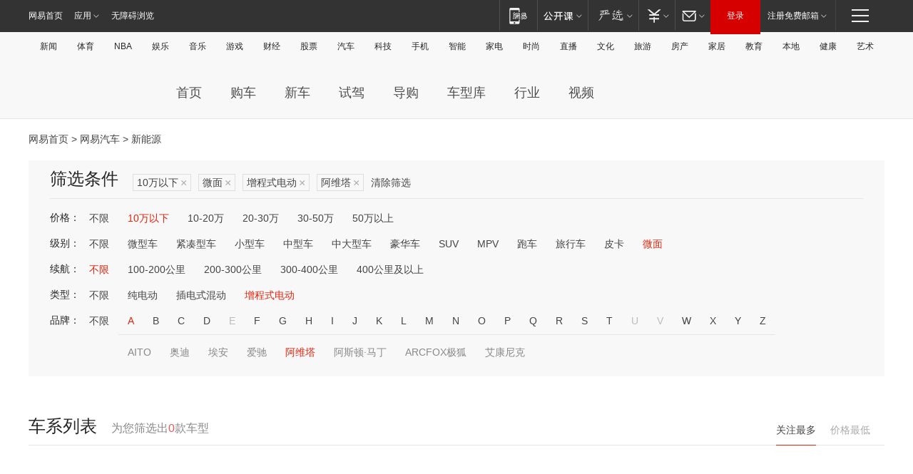

--- FILE ---
content_type: text/html;charset=GBK
request_url: http://product.auto.163.com/search_energy/brandName=20277@energy=zcse@price=below10@type=mb/
body_size: 13812
content:
<!DOCTYPE HTML>
<!--[if IE 6 ]> <html id="ne_wrap" class="ne_ua_ie6 ne_ua_ielte8"> <![endif]-->
<!--[if IE 7 ]> <html id="ne_wrap" class="ne_ua_ie7 ne_ua_ielte8"> <![endif]-->
<!--[if IE 8 ]> <html id="ne_wrap" class="ne_ua_ie8 ne_ua_ielte8"> <![endif]-->
<!--[if IE 9 ]> <html id="ne_wrap" class="ne_ua_ie9"> <![endif]-->
<!--[if (gte IE 10)|!(IE)]><!--> <html id="ne_wrap"> <!--<![endif]-->
<head>
    <meta charset="gbk">
    <title>新能源_网易汽车</title>
    <link rel="dns-prefetch" href="//static.ws.126.net">
    <meta name="keywords" content="汽车,汽车网,买车,购车,评测,导购,报价,对比,口碑,汽车报价,国产汽车,大众汽车,丰田汽车,本田汽车,日产汽车," />
    <meta name="description" content="网易汽车_易乐车生活:为您提供最新最全汽车导购,汽车报价,汽车图片,汽车行情,汽车试驾,汽车评测,是服务于购车人群的汽车资讯门户" />
    <script>!function(){window.isNs9=document.documentElement.className.indexOf('ns9')!=-1,nsClsName=' ns12';if(isNs9){return};if(/\?narrow/.test(location.search)||screen.width/10<128&&document.documentElement.clientWidth==screen.width){isNs9=true;nsClsName=' ns9';}document.documentElement.className+=nsClsName;}()</script>
<link href="https://static.ws.126.net/163/f2e/auto/auto.base.2021.css?v7" rel="stylesheet" />
<script src="//static.ws.126.net/163/frontend/libs/antanalysis.min.js"></script>
<script src="//static.ws.126.net/163/frontend/antnest/NTM-3LSDEVVJ-1.js" async="async"></script>
<script src="//static.ws.126.net/f2e/lib/js/ne.js"></script>
<script src="//static.ws.126.net/cnews/js/ntes_jslib_1.x.js" charset="gb2312"></script>
<link href="//static.ws.126.net/163/f2e/auto/product_pc/elec_search//static/css/elec_search.css?ipzgcq" rel="stylesheet"/>
</head>
<body>
<!-- 公共黑色顶部 -->
<!-- /special/ntes_common_model/nte_commonnav2019.html -->



<link rel="stylesheet" href="https://static.ws.126.net/163/f2e/commonnav2019/css/commonnav_headcss-fad753559b.css"/>
<!-- urs -->
<script _keep="true" src="https://urswebzj.nosdn.127.net/webzj_cdn101/message.js" type="text/javascript"></script>
<div class="ntes_nav_wrap" id="js_N_NTES_wrap">
  <div class="ntes-nav" id="js_N_nav">
    <div class="ntes-nav-main clearfix">
            <div class="c-fl" id="js_N_nav_left">
        <a class="ntes-nav-index-title ntes-nav-entry-wide c-fl" href="https://www.163.com/" title="网易首页">网易首页</a>
        <!-- 应用 -->
        <div class="js_N_navSelect ntes-nav-select ntes-nav-select-wide ntes-nav-app  c-fl">
          <a href="https://www.163.com/#f=topnav" class="ntes-nav-select-title ntes-nav-entry-bgblack JS_NTES_LOG_FE">应用
            <em class="ntes-nav-select-arr"></em>
          </a>
          <div class="ntes-nav-select-pop">
            <ul class="ntes-nav-select-list clearfix">
              <li>
                <a href="https://m.163.com/newsapp/#f=topnav">
                  <span>
                    <em class="ntes-nav-app-newsapp">网易新闻</em>
                  </span>
                </a>
              </li>
              <li>
                <a href="https://open.163.com/#f=topnav">
                  <span>
                    <em class="ntes-nav-app-open">网易公开课</em>
                  </span>
                </a>
              </li>
              <li>
                <a href="https://daxue.163.com/offline/download.html">
                  <span>
                    <em class="ntes-nav-app-gaokaozhiyuan">网易高考智愿</em>
                  </span>
                </a>
              </li>
              <li>
                <a href="https://hongcai.163.com/?from=pcsy-button">
                  <span>
                    <em class="ntes-nav-app-hongcai">网易红彩</em>
                  </span>
                </a>
              </li>
              <li>
                <a href="https://u.163.com/aosoutbdbd8">
                  <span>
                    <em class="ntes-nav-app-yanxuan">网易严选</em>
                  </span>
                </a>
              </li>
              <li>
                <a href="https://mail.163.com/client/dl.html?from=mail46">
                  <span>
                    <em class="ntes-nav-app-mail">邮箱大师</em>
                  </span>
                </a>
              </li>
              <li class="last">
                <a href="https://study.163.com/client/download.htm?from=163app&utm_source=163.com&utm_medium=web_app&utm_campaign=business">
                  <span>
                    <em class="ntes-nav-app-study">网易云课堂</em>
                  </span>
                </a>
              </li>
            </ul>
          </div>
        </div>
      </div>
      <div class="c-fr">
        <!-- 片段开始 -->
        <div class="ntes-nav-quick-navigation">
          <a rel="noreferrer"class="ntes-nav-quick-navigation-btn" id="js_N_ntes_nav_quick_navigation_btn" target="_self">
            <em>快速导航
              <span class="menu1"></span>
              <span class="menu2"></span>
              <span class="menu3"></span>
            </em>
          </a>
          <div class="ntes-quicknav-pop" id="js_N_ntes_quicknav_pop">
            <div class="ntes-quicknav-list">
              <div class="ntes-quicknav-content">
                <ul class="ntes-quicknav-column ntes-quicknav-column-1">
                  <li>
                    <h3>
                      <a href="https://news.163.com">新闻</a>
                    </h3>
                  </li>
                  <li>
                    <a href="https://news.163.com/domestic">国内</a>
                  </li>
                  <li>
                    <a href="https://news.163.com/world">国际</a>
                  </li>
                  <li>
                    <a href="https://view.163.com">评论</a>
                  </li>
                  <li>
                    <a href="https://war.163.com">军事</a>
                  </li>
                  <li>
                    <a href="https://news.163.com/special/wangsansanhome/">王三三</a>
                  </li>
                </ul>
                <ul class="ntes-quicknav-column ntes-quicknav-column-2">
                  <li>
                    <h3>
                      <a href="https://sports.163.com">体育</a>
                    </h3>
                  </li>
                  <li>
                    <a href="https://sports.163.com/nba">NBA</a>
                  </li>
                  <li>
                    <a href="https://sports.163.com/cba">CBA</a>
                  </li>
                  <li>
                    <a href="https://sports.163.com/allsports">综合</a>
                  </li>
                  <li>
                    <a href="https://sports.163.com/zc">中超</a>
                  </li>
                  <li>
                    <a href="https://sports.163.com/world">国际足球</a>
                  </li>
                  <li>
                    <a href="https://sports.163.com/yc">英超</a>
                  </li>
                  <li>
                    <a href="https://sports.163.com/xj">西甲</a>
                  </li>
                  <li>
                    <a href="https://sports.163.com/yj">意甲</a>
                  </li>
                </ul>
                <ul class="ntes-quicknav-column ntes-quicknav-column-3">
                  <li>
                    <h3>
                      <a href="https://ent.163.com">娱乐</a>
                    </h3>
                  </li>
                  <li>
                    <a href="https://ent.163.com/star">明星</a>
                  </li>
                  <li>
                    <a href="https://ent.163.com/photo">图片</a>
                  </li>
                  <li>
                    <a href="https://ent.163.com/movie">电影</a>
                  </li>
                  <li>
                    <a href="https://ent.163.com/tv">电视</a>
                  </li>
                  <li>
                    <a href="https://ent.163.com/music">音乐</a>
                  </li>
                  <li>
                    <a href="https://ent.163.com/special/gsbjb/">稿事编辑部</a>
                  </li>
                  <li>
                    <a href="https://ent.163.com/special/focus_ent/">娱乐FOCUS</a>
                  </li>
                </ul>
                <ul class="ntes-quicknav-column ntes-quicknav-column-4">
                  <li>
                    <h3>
                      <a href="https://money.163.com">财经</a>
                    </h3>
                  </li>
                  <li>
                    <a href="https://money.163.com/stock">股票</a>
                  </li>
                  <li>
                    <a href="http://quotes.money.163.com/stock">行情</a>
                  </li>
                  <li>
                    <a href="https://money.163.com/ipo">新股</a>
                  </li>
                  <li>
                    <a href="https://money.163.com/finance">金融</a>
                  </li>
                  <li>
                    <a href="https://money.163.com/fund">基金</a>
                  </li>
                  <li>
                    <a href="https://biz.163.com">商业</a>
                  </li>
                  <li>
                    <a href="https://money.163.com/licai">理财</a>
                  </li>
                </ul>
                <ul class="ntes-quicknav-column ntes-quicknav-column-5">
                  <li>
                    <h3>
                      <a href="https://auto.163.com">汽车</a>
                    </h3>
                  </li>
                  <li>
                    <a href="https://auto.163.com/buy">购车</a>
                  </li>
                  <li>
                    <a href="https://auto.163.com/depreciate">行情</a>
                  </li>
                  <li>
                    <a href="http://product.auto.163.com">车型库</a>
                  </li>
                  <li>
                    <a href="https://auto.163.com/elec">新能源</a>
                  </li>
                  <li>
                    <a href="https://auto.163.com/news">行业</a>
                  </li>
                </ul>
                <ul class="ntes-quicknav-column ntes-quicknav-column-6">
                  <li>
                    <h3>
                      <a href="https://tech.163.com">科技</a>
                    </h3>
                  </li>
                  <li>
                    <a href="https://tech.163.com/telecom/">通信</a>
                  </li>
                  <li>
                    <a href="https://tech.163.com/it">IT</a>
                  </li>
                  <li>
                    <a href="https://tech.163.com/internet">互联网</a>
                  </li>
                  <li>
                    <a href="https://tech.163.com/special/chzt">特别策划</a>
                  </li>
                  <li>
                    <a href="https://tech.163.com/smart/">网易智能</a>
                  </li>
                  <li>
                    <a href="https://hea.163.com/">家电</a>
                  </li>
                </ul>
                <ul class="ntes-quicknav-column ntes-quicknav-column-7">
                  <li>
                    <h3>
                      <a href="https://fashion.163.com">时尚</a>
                    </h3>
                  </li>
                  <li>
                    <a href="https://baby.163.com">亲子</a>
                  </li>
                  <li>
                    <a href="https://fashion.163.com/art">艺术</a>
                  </li>
                </ul>
                <ul class="ntes-quicknav-column ntes-quicknav-column-8">
                  <li>
                    <h3>
                      <a href="https://mobile.163.com">手机</a>
                      <span>/</span>
                      <a href="https://digi.163.com/">数码</a>
                    </h3>
                  </li>
                  <li>
                    <a href="https://tech.163.com/special/ydhlw">移动互联网</a>
                  </li>
                  <li>
                    <a href="https://mobile.163.com/special/jqkj_list/">惊奇科技</a>
                  </li>
                  <li>
                    <a href="https://mobile.163.com/special/cpshi_list/">易评机</a>
                  </li>
                </ul>
                <ul class="ntes-quicknav-column ntes-quicknav-column-9">
                  <li>
                    <h3>
                      <a href="https://house.163.com">房产</a>
                      <span>/</span>
                      <a href="https://home.163.com">家居</a>
                    </h3>
                  </li>
                  <li>
                    <a href="https://bj.house.163.com">北京房产</a>
                  </li>
                  <li>
                    <a href="https://sh.house.163.com">上海房产</a>
                  </li>
                  <li>
                    <a href="https://gz.house.163.com">广州房产</a>
                  </li>
                  <li>
                    <a href="https://house.163.com/city">全部分站</a>
                  </li>
                  <li>
                    <a href="https://xf.house.163.com">楼盘库</a>
                  </li>
                  <li>
                    <a href="https://home.163.com/jiaju/">家具</a>
                  </li>
                  <li>
                    <a href="https://home.163.com/weiyu/">卫浴</a>
                  </li>
                </ul>
                <ul class="ntes-quicknav-column ntes-quicknav-column-10">
                  <li>
                    <h3>
                      <a href="https://travel.163.com">旅游</a>
                    </h3>
                  </li>
                  <li>
                    <a href="https://travel.163.com/outdoor">自驾露营</a>
                  </li>
                  <li>
                    <a href="https://travel.163.com/food">美食</a>
                  </li>
                </ul>
                <ul class="ntes-quicknav-column ntes-quicknav-column-11">
                  <li>
                    <h3>
                      <a href="https://edu.163.com">教育</a>
                    </h3>
                  </li>
                  <li>
                    <a href="https://edu.163.com/yimin">移民</a>
                  </li>
                  <li>
                    <a href="https://edu.163.com/liuxue">留学</a>
                  </li>
                  <li>
                    <a href="https://edu.163.com/en">外语</a>
                  </li>
                  <li>
                    <a href="https://edu.163.com/gaokao">高考</a>
                  </li>
                </ul>
                <div class="ntes-nav-sitemap">
                  <a href="https://sitemap.163.com/">
                    <i></i>查看网易地图</a>
                </div>
              </div>
            </div>
          </div>
        </div>
        <div class="c-fr">
          <div class="c-fl" id="js_N_navLoginBefore">
            <div id="js_N_navHighlight" class="js_loginframe ntes-nav-login ntes-nav-login-normal">
              <a href="https://reg.163.com/" class="ntes-nav-login-title" id="js_N_nav_login_title">登录</a>
              <div class="ntes-nav-loginframe-pop" id="js_N_login_wrap">
                <!--加载登陆组件-->
              </div>
            </div>
            <div class="js_N_navSelect ntes-nav-select ntes-nav-select-wide  JS_NTES_LOG_FE c-fl">
              <a class="ntes-nav-select-title ntes-nav-select-title-register" href="https://mail.163.com/register/index.htm?from=163navi&regPage=163">注册免费邮箱
                <em class="ntes-nav-select-arr"></em>
              </a>
              <div class="ntes-nav-select-pop">
                <ul class="ntes-nav-select-list clearfix" style="width:210px;">
                  <li>
                    <a href="https://reg1.vip.163.com/newReg1/reg?from=new_topnav&utm_source=new_topnav">
                      <span style="width:190px;">注册VIP邮箱（特权邮箱，付费）</span>
                    </a>
                  </li>
                  <li class="last JS_NTES_LOG_FE">
                    <a href="https://mail.163.com/client/dl.html?from=mail46">
                      <span style="width:190px;">免费下载网易官方手机邮箱应用</span>
                    </a>
                  </li>
                </ul>
              </div>
            </div>
          </div>
          <div class="c-fl" id="js_N_navLoginAfter" style="display:none">
            <div id="js_N_logined_warp" class="js_N_navSelect ntes-nav-select ntes-nav-logined JS_NTES_LOG_FE">
              <a class="ntes-nav-select-title ntes-nav-logined-userinfo">
                <span id="js_N_navUsername" class="ntes-nav-logined-username"></span>
                <em class="ntes-nav-select-arr"></em>
              </a>
              <div id="js_login_suggest_wrap" class="ntes-nav-select-pop">
                <ul id="js_logined_suggest" class="ntes-nav-select-list clearfix"></ul>
              </div>
            </div>
            <a class="ntes-nav-entry-wide c-fl" target="_self" id="js_N_navLogout">安全退出</a>
          </div>
        </div>
        <ul class="ntes-nav-inside">
          <li>
            <div class="js_N_navSelect ntes-nav-select c-fl">
              <a href="https://www.163.com/newsapp/#f=163nav" class="ntes-nav-mobile-title ntes-nav-entry-bgblack">
                <em class="ntes-nav-entry-mobile">移动端</em>
              </a>
              <div class="qrcode-img">
                <a href="https://www.163.com/newsapp/#f=163nav">
                  <img src="//static.ws.126.net/f2e/include/common_nav/images/topapp.jpg">
                </a>
              </div>
            </div>
          </li>
          <li>
            <div class="js_N_navSelect ntes-nav-select c-fl">
              <a id="js_love_url" href="https://open.163.com/#ftopnav0" class="ntes-nav-select-title ntes-nav-select-title-huatian ntes-nav-entry-bgblack">
                <em class="ntes-nav-entry-huatian">网易公开课</em>
                <em class="ntes-nav-select-arr"></em>
                <span class="ntes-nav-msg">
                  <em class="ntes-nav-msg-num"></em>
                </span>
              </a>
              <div class="ntes-nav-select-pop ntes-nav-select-pop-huatian">
                <ul class="ntes-nav-select-list clearfix">
                  <li>
                    <a href="https://open.163.com/ted/#ftopnav1">
                      <span>TED</span>
                    </a>
                  </li>
                  <li>
                    <a href="https://open.163.com/cuvocw/#ftopnav2">
                      <span>中国大学视频公开课</span>
                    </a>
                  </li>
                  <li>
                    <a href="https://open.163.com/ocw/#ftopnav3">
                      <span>国际名校公开课</span>
                    </a>
                  </li>
                  <li>
                    <a href="https://open.163.com/appreciation/#ftopnav4">
                      <span>赏课·纪录片</span>
                    </a>
                  </li>
                  <li>
                    <a href="https://vip.open.163.com/#ftopnav5">
                      <span>付费精品课程</span>
                    </a>
                  </li>
                  <li>
                    <a href="https://open.163.com/special/School/beida.html#ftopnav6">
                      <span>北京大学公开课</span>
                    </a>
                  </li>
                  <li class="last">
                    <a href="https://open.163.com/newview/movie/courseintro?newurl=ME7HSJR07#ftopnav7">
                      <span>英语课程学习</span>
                    </a>
                  </li>
                </ul>
              </div>
            </div>
          </li>
          <li>
            <div class="js_N_navSelect ntes-nav-select c-fl">
              <a id="js_lofter_icon_url" href="https://you.163.com/?from=web_fc_menhu_xinrukou_1" class="ntes-nav-select-title ntes-nav-select-title-lofter ntes-nav-entry-bgblack">
                <em class="ntes-nav-entry-lofter">网易严选</em>
                <em class="ntes-nav-select-arr"></em>
                <span class="ntes-nav-msg" id="js_N_navLofterMsg">
                  <em class="ntes-nav-msg-num"></em>
                </span>
              </a>
              <div class="ntes-nav-select-pop ntes-nav-select-pop-lofter">
                <ul id="js_lofter_pop_url" class="ntes-nav-select-list clearfix">
                  <li>
                    <a href="https://act.you.163.com/act/pub/ABuyLQKNmKmK.html?from=out_ynzy_xinrukou_2">
                      <span>新人特价</span>
                    </a>
                  </li>
                  <li>
                    <a href="https://you.163.com/topic/v1/pub/Pew1KBH9Au.html?from=out_ynzy_xinrukou_3">
                      <span>9.9专区</span>
                    </a>
                  </li>
                  <li>
                    <a href="https://you.163.com/item/newItemRank?from=out_ynzy_xinrukou_4">
                      <span>新品热卖</span>
                    </a>
                  </li>
                  <li>
                    <a href="https://you.163.com/item/recommend?from=out_ynzy_xinrukou_5">
                      <span>人气好物</span>
                    </a>
                  </li>
                  <li>
                    <a href="https://you.163.com/item/list?categoryId=1005000&from=out_ynzy_xinrukou_7">
                      <span>居家生活</span>
                    </a>
                  </li>
                  <li>
                    <a href="https://you.163.com/item/list?categoryId=1010000&from=out_ynzy_xinrukou_8">
                      <span>服饰鞋包</span>
                    </a>
                  </li>
                  <li>
                    <a href="https://you.163.com/item/list?categoryId=1011000&from=out_ynzy_xinrukou_9">
                      <span>母婴亲子</span>
                    </a>
                  </li>
                  <li class="last">
                    <a href="https://you.163.com/item/list?categoryId=1005002&from=out_ynzy_xinrukou_10">
                      <span>美食酒水</span>
                    </a>
                  </li>
                </ul>
              </div>
            </div>
          </li>
          <li>
            <div class="js_N_navSelect ntes-nav-select c-fl">
              <a href="https://ecard.163.com/" class="ntes-nav-select-title
        ntes-nav-select-title-money ntes-nav-entry-bgblack">
                <em class="ntes-nav-entry-money">支付</em>
                <em class="ntes-nav-select-arr"></em>
              </a>
              <div class="ntes-nav-select-pop ntes-nav-select-pop-temp">
                <ul class="ntes-nav-select-list clearfix">
                  <li>
                    <a href="https://ecard.163.com/#f=topnav">
                      <span>一卡通充值</span>
                    </a>
                  </li>
                  <li>
                    <a href="https://ecard.163.com/script/index#f=topnav">
                      <span>一卡通购买</span>
                    </a>
                  </li>
                  <li>
                    <a href="https://epay.163.com/">
                      <span>我的网易支付</span>
                    </a>
                  </li>
                  <li>
                    <a href="https://3c.163.com/?from=wangyimenhu16">
                      <span>网易智造</span>
                    </a>
                  </li>
                  <li class="last">
                    <a href="https://globalpay.163.com/home">
                      <span>网易跨境支付</span>
                    </a>
                  </li>
                </ul>
              </div>
            </div>
          </li>
          <li>
            <div class="js_N_navSelect ntes-nav-select c-fl">
              <a id="js_mail_url" rel="noreferrer"class="ntes-nav-select-title
        ntes-nav-select-title-mail ntes-nav-entry-bgblack">
                <em class="ntes-nav-entry-mail">邮箱</em>
                <em class="ntes-nav-select-arr"></em>
                <span class="ntes-nav-msg" id="js_N_navMailMsg">
                  <em class="ntes-nav-msg-num" id="js_N_navMailMsgNum"></em>
                </span>
              </a>
              <div class="ntes-nav-select-pop ntes-nav-select-pop-mail">
                <ul class="ntes-nav-select-list clearfix">
                  <li>
                    <a href="https://email.163.com/#f=topnav">
                      <span>免费邮箱</span>
                    </a>
                  </li>
                  <li>
                    <a href="https://vipmail.163.com/#f=topnav">
                      <span>VIP邮箱</span>
                    </a>
                  </li>
                  <li>
                    <a href="https://qiye.163.com/?from=NetEase163top">
                      <span>企业邮箱</span>
                    </a>
                  </li>
                  <li>
                    <a href="https://mail.163.com/register/index.htm?from=ntes_nav&regPage=163">
                      <span>免费注册</span>
                    </a>
                  </li>
                  <li class="last">
                    <a href="https://mail.163.com/dashi/dlpro.html?from=mail46">
                      <span>客户端下载</span>
                    </a>
                  </li>
                </ul>
              </div>
            </div>
          </li>
        </ul>
      </div>
    </div>
  </div>
</div>
<script src="https://static.ws.126.net/163/f2e/commonnav2019/js/commonnav_headjs-d6073b0f5a.js"></script>


<div class="auto_header">
	<div class="container">
		<!-- 公共二级导航 -->
		<!-- /special/ntes_common_model/site_subnav2019.html -->

<div class="N-nav-channel JS_NTES_LOG_FE" data-module-name="xwwzy_11_headdaohang">
    <a class="first" href="https://news.163.com/">新闻</a><a href="https://sports.163.com/">体育</a><a href="https://sports.163.com/nba/">NBA</a><a href="https://ent.163.com/">娱乐</a><a href="https://ent.163.com/music/">音乐</a><a href="https://tech.163.com/game/">游戏</a><a href="https://money.163.com/">财经</a><a href="https://money.163.com/stock/">股票</a><a id="_link_auto" href="https://auto.163.com/">汽车</a><a href="https://tech.163.com/">科技</a><a href="https://mobile.163.com/">手机</a><a href="https://tech.163.com/smart/">智能</a><a href="https://hea.163.com/">家电</a><a href="https://fashion.163.com/">时尚</a><a href="https://v.163.com/">直播</a><a href="https://culture.163.com/">文化</a><a href="https://travel.163.com/">旅游</a><a id="houseUrl" href="https://house.163.com/">房产</a><a href="https://home.163.com/" id="homeUrl">家居</a><a href="https://edu.163.com/">教育</a><a id="_link_game" href="https://news.163.com/">本地</a><a href="https://jiankang.163.com/">健康</a><a class="last" href="https://art.163.com/">艺术</a>
</div>
<!-- 游戏替换为本地，并定向 0310-->
<!-- 配置定向城市 -->
<script type="text/javascript" _keep="true">
var HouseNavBendiTxt = {
    "province": [
        {
            "name": "北京市",
            "shortName": "北京",
            "url":"https://bj.news.163.com/"
        },
        {
            "name": "上海市",
            "shortName": "上海",
            "url":"https://sh.news.163.com/"
        },
        {
            "name": "天津市",
            "shortName": "天津",
            "url":"https://tj.news.163.com/"
        },
        {
            "name": "广东省",
            "shortName": "广东",
            "url":"https://gd.news.163.com/"
        },
        {
            "name": "江苏省",
            "shortName": "江苏",
            "url":"https://js.news.163.com/"
        },
        {
            "name": "浙江省",
            "shortName": "浙江",
            "url":"https://zj.news.163.com/"
        },
        {
            "name": "四川省",
            "shortName": "四川",
            "url":"https://sc.news.163.com/"
        },
        {
            "name": "黑龙江省",
            "shortName": "黑龙江",
            "url":"https://hlj.news.163.com/"
        },
        {
            "name": "吉林省",
            "shortName": "吉林",
            "url":"https://jl.news.163.com/"
        },
        {
            "name": "辽宁省",
            "shortName": "辽宁",
            "url":"https://liaoning.news.163.com/"
        },
        {
            "name": "内蒙古自治区",
            "shortName": "内蒙古",
            "url":"https://hhht.news.163.com/"
        },
        {
            "name": "河北省",
            "shortName": "河北",
            "url":"https://hebei.news.163.com/"
        },
        {
            "name": "河南省",
            "shortName": "河南",
            "url":"https://henan.163.com/"
        },
        {
            "name": "山东省",
            "shortName": "山东",
            "url":"https://sd.news.163.com/"
        },
        {
            "name": "陕西省",
            "shortName": "陕西",
            "url":"https://shanxi.news.163.com/"
        },
        {
            "name": "甘肃省",
            "shortName": "甘肃",
            "url":"https://gs.news.163.com/"
        },
        {
            "name": "宁夏回族自治区",
            "shortName": "宁夏",
            "url":"https://ningxia.news.163.com/"
        },
        {
            "name": "新疆维吾尔自治区",
            "shortName": "新疆",
            "url":"https://xj.news.163.com/"
        },
        {
            "name": "安徽省",
            "shortName": "安徽",
            "url":"https://ah.news.163.com/"
        },
        {
            "name": "福建省",
            "shortName": "福建",
            "url":"https://fj.news.163.com/"
        },
        {
            "name": "广西壮族自治区",
            "shortName": "广西",
            "url":"https://gx.news.163.com/"
        },
        {
            "name": "重庆市",
            "shortName": "重庆",
            "url":"https://chongqing.163.com/"
        },
        {
            "name": "湖北省",
            "shortName": "湖北",
            "url":"https://hb.news.163.com/"
        },
        {
            "name": "江西省",
            "shortName": "江西",
            "url":"https://jx.news.163.com/"
        },
        {
            "name": "海南省",
            "shortName": "海南",
            "url":"https://hn.news.163.com/"
        },
        {
            "name": "贵州省",
            "shortName": "贵州",
            "url":"https://gz.news.163.com/"
        },
        {
            "name": "云南省",
            "shortName": "云南",
            "url":"https://yn.news.163.com/"
        },
        {
            "name": "山西省",
            "shortName": "山西",
            "url":"https://sx.news.163.com"
        },
        {
            "name": "西藏自治区",
            "shortName": "北京",
            "url":"https://bj.news.163.com/"
        },
        {
            "name": "香港特别行政区",
            "shortName": "广东",
            "url":"https://gd.news.163.com/"
        },
        {
            "name": "澳门特别行政区",
            "shortName": "广东",
            "url":"https://gd.news.163.com/"
        },
        {
            "name": "台湾省",
            "shortName": "广东",
            "url":"https://gd.news.163.com/"
        },
        {
            "name": "天津市",
            "shortName": "北京",
            "url":"https://bj.news.163.com/"
        },
        {
            "name": "青海省",
            "shortName": "北京",
            "url":"https://bj.news.163.com/"
        }
    ],
    "city": [
        {
            "name": "大连市",
            "shortName": "大连",
            "url":"https://dl.news.163.com"
        },
        {
            "name": "青岛市",
            "shortName": "青岛",
            "url":"https://qingdao.news.163.com"
        },
        {
            "name": "宁波市",
            "shortName": "宁波",
            "url":"https://zj.news.163.com/ningbo/"
        },
        {
            "name": "厦门市",
            "shortName": "厦门",
            "url":"https://xiamen.news.163.com"
        },
        {
            "name": "深圳市",
            "shortName": "深圳",
            "url":"https://shenzhen.news.163.com/"
        }
    ],
    "defalt": {
            "name": "",
            "shortName": "本地",
            "url":"https://news.163.com/"
        }
};
</script>
<script type="text/javascript" _keep="true">
            (function(){
                //本地设置定向省份
                function setBendiName(){
                    var js_nav_bendi = document.getElementById("_link_game");
                    var cityname = "";
                    var cityurl = "";
                    var _loc = window.localAddress;
                    if(!js_nav_bendi)
                        return;
                    if(HouseNavBendiTxt.city && _loc){
                        var citylist = HouseNavBendiTxt.city;
                        var localcity = _loc.city;
                        for(var i=0;i<citylist.length;i++){
                            if(citylist[i].name.indexOf(localcity) != -1){
                                cityname = citylist[i].shortName;
                                cityurl = citylist[i].url;
                                break;
                            }
                        }
                    }
                    if(cityname == "" && cityurl == "" && HouseNavBendiTxt.province && _loc){
                        var provincelist = HouseNavBendiTxt.province;
                        var localprovince = _loc.province;
                        for(var i=0;i<provincelist.length;i++){
                            if(provincelist[i].name.indexOf(localprovince) != -1){
                                cityname = provincelist[i].shortName;
                                cityurl = provincelist[i].url;
                                break;
                            }
                        }
                    }
                    if(js_nav_bendi && cityname != "" && cityurl != ""){
                        js_nav_bendi.innerHTML = cityname;
                        js_nav_bendi.href = cityurl;
                    }
                    if(js_nav_bendi && cityname == "" && cityurl == ""){
                        js_nav_bendi.innerHTML = "本地";
                        js_nav_bendi.href = "https://news.163.com";
                    }
                }
                
                if(window.HouseNavBendiTxt && window.NTESCommonNavigator){
                    var utils = NTESCommonNavigator.utils;
                    utils.jsonp("https://ipservice.ws.126.net/locate/api/getLocByIp", {}, function(res){
                        if(res && res.result){
                            window.localAddress = res.result;
                            setBendiName();
                        }
                    });
                }
            })();
        </script>

		<!-- LOGO、搜索 -->
		<!-- <div class="auto-channel clearfix">
			<div class="auto_logo">
				<a href="https://auto.163.com/" title="网易汽车">网易汽车</a>
			</div> -->
			<!--include virtual="/auto_pc_common/auto_search.html" -->
		<!-- </div> -->

		<!-- 频道导航 -->
		<script>var currentNav = '新能源';</script>
		<!-- /special/sp/2016channel_menu.html -->

<div class="auto-nav">
  <div class="auto-logo"><img src="https://fps-pro.ws.126.net/fps-pro/frontends/auto_index_2025/index/images/auto_logo.png" alt="" /></div>
  <ul class="auto-nav-list">
    <li class="nav-item "><a href="https://auto.163.com/">首页</a></li>
    <li class="nav-item "><a href="https://auto.163.com/buy">购车</a></li>
    <li class="nav-item "><a href="https://auto.163.com/newcar">新车</a></li>
    <li class="nav-item "><a href="https://auto.163.com/test">试驾</a></li>
    <li class="nav-item "><a href="https://auto.163.com/guide">导购</a></li>
    <li class="nav-item "><a href="https://product.auto.163.com/#DQ2001">车型库</a></li>
    <li class="nav-item "><a href="https://auto.163.com/news">行业</a></li>
    <li class="nav-item "><a href="https://auto.163.com/video">视频</a></li>
  </ul>
</div>
<style>
  .auto-nav {
    width: 1200px;
    height: 36px;
    margin: 26px auto 18px auto;
  }
  .auto-nav .auto-logo {
    float: left;
    width: 167px;
    height: 36px;
  }
  .auto-nav .auto-logo img {
    background: transparent;
    width: 100%;
    height: 100%;
  }
  .auto-nav .auto-nav-list {
    float: left;
    margin-left: 20px;
  }
  .auto-nav .auto-nav-list .nav-item {
    float: left;
  }
  .auto-nav .auto-nav-list .nav-item a {
    display: block;
    padding: 0 20px;
    font-size: 18px;
    line-height: 36px;
    font-weight: 400;
    color: #4e4e4e;
	text-decoration: none;
  }
  .auto-nav .auto-nav-list .nav-item:hover a {
    background-color: #eee;
  }
  .auto-nav .auto-nav-list .nav-item.active a {
    color: #e10000;
  }
  .auto-nav .auto-nav-list .nav-item a.active {
    color: #e10000;
  }
</style>

<script>
	(function($){
		if($==undefined) return;
		var curNav = window['currentNav'];
		var tagA = $('.auto-nav .nav-item a');

		for (var i = 0; i < tagA.length; i++) {
			if(tagA[i].hostname=='auto.163.com') continue;
			if(curNav){
				if(tagA[i].innerHTML==curNav){
					$(tagA[i]).addClass('active');
					break;
				}
				continue;
			}
			if(tagA[i].hostname==location.hostname && location.pathname.indexOf(tagA[i].pathname)!=-1){
				$(tagA[i]).addClass('active');
				break;
			}
		}
	})(window['jQuery']||window['NE']);
</script>
	</div>
</div>

<div class="container clearfix">
    <!--  -->

    <!-- 面包屑 -->
    <div class="auto-cur-location">
        <a href="https://www.163.com/" title="网易首页">网易首页</a> &gt;
        <a href="https://auto.163.com/" title="网易汽车">网易汽车</a> &gt; 新能源
    </div>

    <!-- 筛选条件 -->
	<div class="search-box">
    <div class="hd">
        <p class="c-t">筛选条件</p>
        <div class="c-tag">
            <dl>
                                 <dd class="clearfix">                      
                                                    <a href="/search_energy/brandName=20277@energy=zcse@type=mb/">10万以下<span>×</span></a>
                                                    <a href="/search_energy/brandName=20277@energy=zcse@price=below10/">微面<span>×</span></a>
                                                    <a href="/search_energy/brandName=20277@price=below10@type=mb/">增程式电动<span>×</span></a>
                                                    <a href="/search_energy/energy=zcse@price=below10@type=mb/">阿维塔<span>×</span></a>
                                                <a class="empty" href="/search_energy/">清除筛选</a>
                 </dd>
                            </dl>
        </div>

        
    </div>

    <!-- 列表 -->
    <div class="bd j-search-bd">
        <input type="hidden" value="below10" id="j-search-price">
        <input type="hidden" value="mb" id="j-search-type">
        <input type="hidden" value="0-5000" id="j-search-duration">        
        <input type="hidden" value="zcse" id="j-search-energy">
        <input type="hidden" value="20277" id="j-search-brandName">
                        <dl>
            <dt>价格：</dt>
            <dd class="clearfix">            	
                            <a href="/search_energy/brandName=20277@energy=zcse@type=mb/" >不限</a>
                            <a href="/search_energy/brandName=20277@energy=zcse@price=below10@type=mb/" class="active">10万以下</a>
                            <a href="/search_energy/brandName=20277@energy=zcse@price=10-20@type=mb/" >10-20万</a>
                            <a href="/search_energy/brandName=20277@energy=zcse@price=20-30@type=mb/" >20-30万</a>
                            <a href="/search_energy/brandName=20277@energy=zcse@price=30-50@type=mb/" >30-50万</a>
                            <a href="/search_energy/brandName=20277@energy=zcse@price=above50@type=mb/" >50万以上</a>
                        </dd>
        </dl>
                              <dl>
            <dt>级别：</dt>
            <dd class="clearfix">            	
                            <a href="/search_energy/brandName=20277@energy=zcse@price=below10/" >不限</a>
                            <a href="/search_energy/brandName=20277@energy=zcse@price=below10@type=mini/" >微型车</a>
                            <a href="/search_energy/brandName=20277@energy=zcse@price=below10@type=compact/" >紧凑型车</a>
                            <a href="/search_energy/brandName=20277@energy=zcse@price=below10@type=smart/" >小型车</a>
                            <a href="/search_energy/brandName=20277@energy=zcse@price=below10@type=middle/" >中型车</a>
                            <a href="/search_energy/brandName=20277@energy=zcse@price=below10@type=large/" >中大型车</a>
                            <a href="/search_energy/brandName=20277@energy=zcse@price=below10@type=luxury/" >豪华车</a>
                            <a href="/search_energy/brandName=20277@energy=zcse@price=below10@type=suv/" >SUV</a>
                            <a href="/search_energy/brandName=20277@energy=zcse@price=below10@type=mpv/" >MPV</a>
                            <a href="/search_energy/brandName=20277@energy=zcse@price=below10@type=race/" >跑车</a>
                            <a href="/search_energy/brandName=20277@energy=zcse@price=below10@type=trav/" >旅行车</a>
                            <a href="/search_energy/brandName=20277@energy=zcse@price=below10@type=pcar/" >皮卡</a>
                            <a href="/search_energy/brandName=20277@energy=zcse@price=below10@type=mb/" class="active">微面</a>
                        </dd>
        </dl>
                              <dl>
            <dt>续航：</dt>
            <dd class="clearfix">            	
                            <a href="/search_energy/brandName=20277@energy=zcse@price=below10@type=mb/" class="active">不限</a>
                            <a href="/search_energy/brandName=20277@duration=100-200@energy=zcse@price=below10@type=mb/" >100-200公里</a>
                            <a href="/search_energy/brandName=20277@duration=200-300@energy=zcse@price=below10@type=mb/" >200-300公里</a>
                            <a href="/search_energy/brandName=20277@duration=300-400@energy=zcse@price=below10@type=mb/" >300-400公里</a>
                            <a href="/search_energy/brandName=20277@duration=above400@energy=zcse@price=below10@type=mb/" >400公里及以上</a>
                        </dd>
        </dl>
                              <dl>
            <dt>类型：</dt>
            <dd class="clearfix">            	
                            <a href="/search_energy/brandName=20277@price=below10@type=mb/" >不限</a>
                            <a href="/search_energy/brandName=20277@energy=electric@price=below10@type=mb/" >纯电动</a>
                            <a href="/search_energy/brandName=20277@energy=plugh@price=below10@type=mb/" >插电式混动</a>
                            <a href="/search_energy/brandName=20277@energy=zcse@price=below10@type=mb/" class="active">增程式电动</a>
                        </dd>
        </dl>
                              <dl>
            <dt>品牌：</dt>
            <dd class="clearfix">
            	                <a  href="/search_energy/energy=zcse@price=below10@type=mb/" >不限</a>                
                                <div class="a-list">
                    <div class="btn-letter">
                                        <a id="A"                         class="active"
                    >A</a>
                                        <a id="B" >B</a>
                                        <a id="C" >C</a>
                                        <a id="D" >D</a>
                                        <a id="E"                         class="disable"
                    >E</a>
                                        <a id="F" >F</a>
                                        <a id="G" >G</a>
                                        <a id="H" >H</a>
                                        <a id="I" >I</a>
                                        <a id="J" >J</a>
                                        <a id="K" >K</a>
                                        <a id="L" >L</a>
                                        <a id="M" >M</a>
                                        <a id="N" >N</a>
                                        <a id="O" >O</a>
                                        <a id="P" >P</a>
                                        <a id="Q" >Q</a>
                                        <a id="R" >R</a>
                                        <a id="S" >S</a>
                                        <a id="T" >T</a>
                                        <a id="U"                         class="disable"
                    >U</a>
                                        <a id="V"                         class="disable"
                    >V</a>
                                        <a id="W" >W</a>
                                        <a id="X" >X</a>
                                        <a id="Y" >Y</a>
                                        <a id="Z" >Z</a>
                                        </div>                                    
                    <div class="letter-cont">
                                                                        	<div class="item current">
                                                                             <a href="/search_energy/brandName=20256@energy=zcse@price=below10@type=mb/" >AITO</a>                             
                                                     <a href="/search_energy/brandName=1685@energy=zcse@price=below10@type=mb/" >奥迪</a>                             
                                                     <a href="/search_energy/brandName=19021@energy=zcse@price=below10@type=mb/" >埃安</a>                             
                                                     <a href="/search_energy/brandName=19106@energy=zcse@price=below10@type=mb/" >爱驰</a>                             
                                                     <a href="/search_energy/brandName=20277@energy=zcse@price=below10@type=mb/" class="active">阿维塔</a>                             
                                                     <a href="/search_energy/brandName=1684@energy=zcse@price=below10@type=mb/" >阿斯顿·马丁</a>                             
                                                     <a href="/search_energy/brandName=18719@energy=zcse@price=below10@type=mb/" >ARCFOX极狐</a>                             
                                                     <a href="/search_energy/brandName=18791@energy=zcse@price=below10@type=mb/" >艾康尼克</a>                             
                                                </div>                         
                                                                        	<div class="item">
                                                                             <a href="/search_energy/brandName=1694@energy=zcse@price=below10@type=mb/" >奔驰</a>                             
                                                     <a href="/search_energy/brandName=1686@energy=zcse@price=below10@type=mb/" >宝马</a>                             
                                                     <a href="/search_energy/brandName=15231@energy=zcse@price=below10@type=mb/" >宝骏</a>                             
                                                     <a href="/search_energy/brandName=1693@energy=zcse@price=below10@type=mb/" >保时捷</a>                             
                                                     <a href="/search_energy/brandName=1690@energy=zcse@price=below10@type=mb/" >别克</a>                             
                                                     <a href="/search_energy/brandName=1688@energy=zcse@price=below10@type=mb/" >本田</a>                             
                                                     <a href="/search_energy/brandName=1689@energy=zcse@price=below10@type=mb/" >标致</a>                             
                                                     <a href="/search_energy/brandName=1687@energy=zcse@price=below10@type=mb/" >奔腾</a>                             
                                                     <a href="/search_energy/brandName=18326@energy=zcse@price=below10@type=mb/" >宝沃</a>                             
                                                     <a href="/search_energy/brandName=1654@energy=zcse@price=below10@type=mb/" >比亚迪</a>                             
                                                     <a href="/search_energy/brandName=1691@energy=zcse@price=below10@type=mb/" >宾利</a>                             
                                                     <a href="/search_energy/brandName=16890@energy=zcse@price=below10@type=mb/" >北京汽车</a>                             
                                                     <a href="/search_energy/brandName=17951@energy=zcse@price=below10@type=mb/" >北汽新能源</a>                             
                                                     <a href="/search_energy/brandName=10096@energy=zcse@price=below10@type=mb/" >北汽制造</a>                             
                                                     <a href="/search_energy/brandName=1675@energy=zcse@price=below10@type=mb/" >北汽昌河</a>                             
                                                     <a href="/search_energy/brandName=16329@energy=zcse@price=below10@type=mb/" >北汽威旺</a>                             
                                                     <a href="/search_energy/brandName=19258@energy=zcse@price=below10@type=mb/" >北京清行</a>                             
                                                     <a href="/search_energy/brandName=16301@energy=zcse@price=below10@type=mb/" >宝马i</a>                             
                                                </div>                         
                                                                        	<div class="item">
                                                                             <a href="/search_energy/brandName=1653@energy=zcse@price=below10@type=mb/" >长城</a>                             
                                                     <a href="/search_energy/brandName=1695@energy=zcse@price=below10@type=mb/" >长安</a>                             
                                                     <a href="/search_energy/brandName=20316@energy=zcse@price=below10@type=mb/" >长安深蓝</a>                             
                                                     <a href="/search_energy/brandName=19620@energy=zcse@price=below10@type=mb/" >长安新能源</a>                             
                                                     <a href="/search_energy/brandName=16159@energy=zcse@price=below10@type=mb/" >长安欧尚</a>                             
                                                     <a href="/search_energy/brandName=18849@energy=zcse@price=below10@type=mb/" >长安凯程</a>                             
                                                     <a href="/search_energy/brandName=20092@energy=zcse@price=below10@type=mb/" >创维汽车</a>                             
                                                     <a href="/search_energy/brandName=18057@energy=zcse@price=below10@type=mb/" >成功</a>                             
                                                     <a href="/search_energy/brandName=20494@energy=zcse@price=below10@type=mb/" >长安启源</a>                             
                                                </div>                         
                                                                        	<div class="item">
                                                                             <a href="/search_energy/brandName=16658@energy=zcse@price=below10@type=mb/" >DS</a>                             
                                                     <a href="/search_energy/brandName=1698@energy=zcse@price=below10@type=mb/" >大众</a>                             
                                                     <a href="/search_energy/brandName=1662@energy=zcse@price=below10@type=mb/" >东南</a>                             
                                                     <a href="/search_energy/brandName=1700@energy=zcse@price=below10@type=mb/" >东风</a>                             
                                                     <a href="/search_energy/brandName=16019@energy=zcse@price=below10@type=mb/" >东风日产启辰</a>                             
                                                     <a href="/search_energy/brandName=4888@energy=zcse@price=below10@type=mb/" >东风风神</a>                             
                                                     <a href="/search_energy/brandName=16619@energy=zcse@price=below10@type=mb/" >东风风行</a>                             
                                                     <a href="/search_energy/brandName=18490@energy=zcse@price=below10@type=mb/" >东风风光</a>                             
                                                     <a href="/search_energy/brandName=18217@energy=zcse@price=below10@type=mb/" >东风小康</a>                             
                                                     <a href="/search_energy/brandName=19417@energy=zcse@price=below10@type=mb/" >东风富康</a>                             
                                                     <a href="/search_energy/brandName=20311@energy=zcse@price=below10@type=mb/" >东风纳米</a>                             
                                                     <a href="/search_energy/brandName=20034@energy=zcse@price=below10@type=mb/" >大运汽车</a>                             
                                                     <a href="/search_energy/brandName=20166@energy=zcse@price=below10@type=mb/" >电动屋</a>                             
                                                     <a href="/search_energy/brandName=18961@energy=zcse@price=below10@type=mb/" >电咖</a>                             
                                                     <a href="/search_energy/brandName=19378@energy=zcse@price=below10@type=mb/" >大乘汽车</a>                             
                                                     <a href="/search_energy/brandName=20529@energy=zcse@price=below10@type=mb/" >东风奕派</a>                             
                                                </div>                         
                                                                        	<div class="item">
                                                                        </div>                         
                                                                        	<div class="item">
                                                                             <a href="/search_energy/brandName=1703@energy=zcse@price=below10@type=mb/" >丰田</a>                             
                                                     <a href="/search_energy/brandName=1704@energy=zcse@price=below10@type=mb/" >福特</a>                             
                                                     <a href="/search_energy/brandName=19906@energy=zcse@price=below10@type=mb/" >飞凡汽车</a>                             
                                                     <a href="/search_energy/brandName=1751@energy=zcse@price=below10@type=mb/" >法拉利</a>                             
                                                     <a href="/search_energy/brandName=1705@energy=zcse@price=below10@type=mb/" >福田</a>                             
                                                     <a href="/search_energy/brandName=19793@energy=zcse@price=below10@type=mb/" >睿蓝汽车</a>                             
                                                     <a href="/search_energy/brandName=17379@energy=zcse@price=below10@type=mb/" >福汽启腾</a>                             
                                                     <a href="/search_energy/brandName=20488@energy=zcse@price=below10@type=mb/" >方程豹</a>                             
                                                </div>                         
                                                                        	<div class="item">
                                                                             <a href="/search_energy/brandName=16744@energy=zcse@price=below10@type=mb/" >观致</a>                             
                                                     <a href="/search_energy/brandName=3219@energy=zcse@price=below10@type=mb/" >广汽传祺</a>                             
                                                     <a href="/search_energy/brandName=19119@energy=zcse@price=below10@type=mb/" >广汽集团</a>                             
                                                     <a href="/search_energy/brandName=19669@energy=zcse@price=below10@type=mb/" >高合汽车</a>                             
                                                     <a href="/search_energy/brandName=18978@energy=zcse@price=below10@type=mb/" >国金汽车</a>                             
                                                     <a href="/search_energy/brandName=19536@energy=zcse@price=below10@type=mb/" >国机智骏</a>                             
                                                </div>                         
                                                                        	<div class="item">
                                                                             <a href="/search_energy/brandName=17027@energy=zcse@price=below10@type=mb/" >哈弗</a>                             
                                                     <a href="/search_energy/brandName=1639@energy=zcse@price=below10@type=mb/" >海马</a>                             
                                                     <a href="/search_energy/brandName=1707@energy=zcse@price=below10@type=mb/" >红旗</a>                             
                                                     <a href="/search_energy/brandName=18564@energy=zcse@price=below10@type=mb/" >华泰新能源</a>                             
                                                     <a href="/search_energy/brandName=19623@energy=zcse@price=below10@type=mb/" >合创</a>                             
                                                     <a href="/search_energy/brandName=19844@energy=zcse@price=below10@type=mb/" >恒驰</a>                             
                                                     <a href="/search_energy/brandName=18556@energy=zcse@price=below10@type=mb/" >汉腾汽车</a>                             
                                                     <a href="/search_energy/brandName=19266@energy=zcse@price=below10@type=mb/" >红星汽车</a>                             
                                                     <a href="/search_energy/brandName=17070@energy=zcse@price=below10@type=mb/" >华骐</a>                             
                                                     <a href="/search_energy/brandName=20128@energy=zcse@price=below10@type=mb/" >华晨新日</a>                             
                                                     <a href="/search_energy/brandName=20472@energy=zcse@price=below10@type=mb/" >昊铂</a>                             
                                                     <a href="/search_energy/brandName=19314@energy=zcse@price=below10@type=mb/" >合众新能源</a>                             
                                                </div>                         
                                                                        	<div class="item">
                                                                             <a href="/search_energy/brandName=20546@energy=zcse@price=below10@type=mb/" >iCAR</a>                             
                                                </div>                         
                                                                        	<div class="item">
                                                                             <a href="/search_energy/brandName=1710@energy=zcse@price=below10@type=mb/" >Jeep</a>                             
                                                     <a href="/search_energy/brandName=1666@energy=zcse@price=below10@type=mb/" >吉利</a>                             
                                                     <a href="/search_energy/brandName=19531@energy=zcse@price=below10@type=mb/" >几何</a>                             
                                                     <a href="/search_energy/brandName=20047@energy=zcse@price=below10@type=mb/" >极氪</a>                             
                                                     <a href="/search_energy/brandName=1711@energy=zcse@price=below10@type=mb/" >捷豹</a>                             
                                                     <a href="/search_energy/brandName=19036@energy=zcse@price=below10@type=mb/" >捷途</a>                             
                                                     <a href="/search_energy/brandName=1648@energy=zcse@price=below10@type=mb/" >江淮</a>                             
                                                     <a href="/search_energy/brandName=18833@energy=zcse@price=below10@type=mb/" >奇点</a>                             
                                                     <a href="/search_energy/brandName=1712@energy=zcse@price=below10@type=mb/" >金杯</a>                             
                                                     <a href="/search_energy/brandName=20051@energy=zcse@price=below10@type=mb/" >捷尼赛思</a>                             
                                                     <a href="/search_energy/brandName=1848@energy=zcse@price=below10@type=mb/" >江铃</a>                             
                                                     <a href="/search_energy/brandName=19125@energy=zcse@price=below10@type=mb/" >江铃集团新能源</a>                             
                                                     <a href="/search_energy/brandName=20409@energy=zcse@price=below10@type=mb/" >吉利银河</a>                             
                                                     <a href="/search_energy/brandName=20282@energy=zcse@price=below10@type=mb/" >集度</a>                             
                                                </div>                         
                                                                        	<div class="item">
                                                                             <a href="/search_energy/brandName=1714@energy=zcse@price=below10@type=mb/" >凯迪拉克</a>                             
                                                     <a href="/search_energy/brandName=1716@energy=zcse@price=below10@type=mb/" >克莱斯勒</a>                             
                                                     <a href="/search_energy/brandName=18035@energy=zcse@price=below10@type=mb/" >凯翼</a>                             
                                                     <a href="/search_energy/brandName=1674@energy=zcse@price=below10@type=mb/" >开瑞</a>                             
                                                     <a href="/search_energy/brandName=18319@energy=zcse@price=below10@type=mb/" >卡威</a>                             
                                                </div>                         
                                                                        	<div class="item">
                                                                             <a href="/search_energy/brandName=19304@energy=zcse@price=below10@type=mb/" >LITE</a>                             
                                                     <a href="/search_energy/brandName=19890@energy=zcse@price=below10@type=mb/" >岚图</a>                             
                                                     <a href="/search_energy/brandName=18611@energy=zcse@price=below10@type=mb/" >雷丁</a>                             
                                                     <a href="/search_energy/brandName=1724@energy=zcse@price=below10@type=mb/" >路虎</a>                             
                                                     <a href="/search_energy/brandName=1720@energy=zcse@price=below10@type=mb/" >雷诺</a>                             
                                                     <a href="/search_energy/brandName=1722@energy=zcse@price=below10@type=mb/" >林肯</a>                             
                                                     <a href="/search_energy/brandName=18667@energy=zcse@price=below10@type=mb/" >领克</a>                             
                                                     <a href="/search_energy/brandName=1649@energy=zcse@price=below10@type=mb/" >力帆</a>                             
                                                     <a href="/search_energy/brandName=3435@energy=zcse@price=below10@type=mb/" >理念</a>                             
                                                     <a href="/search_energy/brandName=19399@energy=zcse@price=below10@type=mb/" >理想汽车</a>                             
                                                     <a href="/search_energy/brandName=20481@energy=zcse@price=below10@type=mb/" >雷达</a>                             
                                                     <a href="/search_energy/brandName=1657@energy=zcse@price=below10@type=mb/" >猎豹汽车</a>                             
                                                     <a href="/search_energy/brandName=1719@energy=zcse@price=below10@type=mb/" >雷克萨斯</a>                             
                                                     <a href="/search_energy/brandName=1721@energy=zcse@price=below10@type=mb/" >路特斯</a>                             
                                                     <a href="/search_energy/brandName=19253@energy=zcse@price=below10@type=mb/" >零跑汽车</a>                             
                                                     <a href="/search_energy/brandName=20249@energy=zcse@price=below10@type=mb/" >凌宝汽车</a>                             
                                                     <a href="/search_energy/brandName=19443@energy=zcse@price=below10@type=mb/" >领途汽车</a>                             
                                                     <a href="/search_energy/brandName=17177@energy=zcse@price=below10@type=mb/" >陆地方舟</a>                             
                                                     <a href="/search_energy/brandName=20419@energy=zcse@price=below10@type=mb/" >蓝电品牌</a>                             
                                                     <a href="/search_energy/brandName=20540@energy=zcse@price=below10@type=mb/" >LEVC</a>                             
                                                </div>                         
                                                                        	<div class="item">
                                                                             <a href="/search_energy/brandName=1725@energy=zcse@price=below10@type=mb/" >名爵</a>                             
                                                     <a href="/search_energy/brandName=16422@energy=zcse@price=below10@type=mb/" >迈凯伦</a>                             
                                                     <a href="/search_energy/brandName=20136@energy=zcse@price=below10@type=mb/" >摩登汽车</a>                             
                                                </div>                         
                                                                        	<div class="item">
                                                                             <a href="/search_energy/brandName=19287@energy=zcse@price=below10@type=mb/" >哪吒汽车</a>                             
                                                     <a href="/search_energy/brandName=19318@energy=zcse@price=below10@type=mb/" >NEVS</a>                             
                                                     <a href="/search_energy/brandName=16240@energy=zcse@price=below10@type=mb/" >纳智捷</a>                             
                                                </div>                         
                                                                        	<div class="item">
                                                                             <a href="/search_energy/brandName=19112@energy=zcse@price=below10@type=mb/" >欧拉</a>                             
                                                     <a href="/search_energy/brandName=19323@energy=zcse@price=below10@type=mb/" >欧联汽车</a>                             
                                                </div>                         
                                                                        	<div class="item">
                                                                             <a href="/search_energy/brandName=18982@energy=zcse@price=below10@type=mb/" >Polestar极星</a>                             
                                                     <a href="/search_energy/brandName=20122@energy=zcse@price=below10@type=mb/" >朋克汽车</a>                             
                                                </div>                         
                                                                        	<div class="item">
                                                                             <a href="/search_energy/brandName=1733@energy=zcse@price=below10@type=mb/" >起亚</a>                             
                                                     <a href="/search_energy/brandName=1671@energy=zcse@price=below10@type=mb/" >奇瑞</a>                             
                                                     <a href="/search_energy/brandName=20196@energy=zcse@price=below10@type=mb/" >奇瑞新能源</a>                             
                                                     <a href="/search_energy/brandName=18211@energy=zcse@price=below10@type=mb/" >前途</a>                             
                                                     <a href="/search_energy/brandName=18639@energy=zcse@price=below10@type=mb/" >全球鹰</a>                             
                                                </div>                         
                                                                        	<div class="item">
                                                                             <a href="/search_energy/brandName=1734@energy=zcse@price=below10@type=mb/" >日产</a>                             
                                                     <a href="/search_energy/brandName=1941@energy=zcse@price=below10@type=mb/" >荣威</a>                             
                                                </div>                         
                                                                        	<div class="item">
                                                                             <a href="/search_energy/brandName=1713@energy=zcse@price=below10@type=mb/" >smart</a>                             
                                                     <a href="/search_energy/brandName=1738@energy=zcse@price=below10@type=mb/" >三菱</a>                             
                                                     <a href="/search_energy/brandName=19150@energy=zcse@price=below10@type=mb/" >思皓</a>                             
                                                     <a href="/search_energy/brandName=18625@energy=zcse@price=below10@type=mb/" >斯威汽车</a>                             
                                                     <a href="/search_energy/brandName=20108@energy=zcse@price=below10@type=mb/" >松散机车</a>                             
                                                     <a href="/search_energy/brandName=16565@energy=zcse@price=below10@type=mb/" >上汽MAXUS</a>                             
                                                     <a href="/search_energy/brandName=19080@energy=zcse@price=below10@type=mb/" >SERES赛力斯</a>                             
                                                     <a href="/search_energy/brandName=18410@energy=zcse@price=below10@type=mb/" >赛麟</a>                             
                                                     <a href="/search_energy/brandName=19016@energy=zcse@price=below10@type=mb/" >陕西通家</a>                             
                                                </div>                         
                                                                        	<div class="item">
                                                                             <a href="/search_energy/brandName=20074@energy=zcse@price=below10@type=mb/" >坦克</a>                             
                                                     <a href="/search_energy/brandName=16620@energy=zcse@price=below10@type=mb/" >腾势</a>                             
                                                     <a href="/search_energy/brandName=16983@energy=zcse@price=below10@type=mb/" >特斯拉</a>                             
                                                     <a href="/search_energy/brandName=19412@energy=zcse@price=below10@type=mb/" >天际汽车</a>                             
                                                     <a href="/search_energy/brandName=19796@energy=zcse@price=below10@type=mb/" >天美汽车</a>                             
                                                </div>                         
                                                                        	<div class="item">
                                                                        </div>                         
                                                                        	<div class="item">
                                                                        </div>                         
                                                                        	<div class="item">
                                                                             <a href="/search_energy/brandName=18681@energy=zcse@price=below10@type=mb/" >魏牌</a>                             
                                                     <a href="/search_energy/brandName=18698@energy=zcse@price=below10@type=mb/" >蔚来</a>                             
                                                     <a href="/search_energy/brandName=3365@energy=zcse@price=below10@type=mb/" >五菱</a>                             
                                                     <a href="/search_energy/brandName=1747@energy=zcse@price=below10@type=mb/" >沃尔沃</a>                             
                                                     <a href="/search_energy/brandName=18997@energy=zcse@price=below10@type=mb/" >威马汽车</a>                             
                                                     <a href="/search_energy/brandName=17349@energy=zcse@price=below10@type=mb/" >潍柴英致</a>                             
                                                </div>                         
                                                                        	<div class="item">
                                                                             <a href="/search_energy/brandName=1752@energy=zcse@price=below10@type=mb/" >现代</a>                             
                                                     <a href="/search_energy/brandName=19425@energy=zcse@price=below10@type=mb/" >星途</a>                             
                                                     <a href="/search_energy/brandName=19096@energy=zcse@price=below10@type=mb/" >新特</a>                             
                                                     <a href="/search_energy/brandName=19002@energy=zcse@price=below10@type=mb/" >小鹏汽车</a>                             
                                                     <a href="/search_energy/brandName=1756@energy=zcse@price=below10@type=mb/" >雪铁龙</a>                             
                                                     <a href="/search_energy/brandName=1755@energy=zcse@price=below10@type=mb/" >雪佛兰</a>                             
                                                     <a href="/search_energy/brandName=19302@energy=zcse@price=below10@type=mb/" >鑫源汽车</a>                             
                                                     <a href="/search_energy/brandName=20519@energy=zcse@price=below10@type=mb/" >小米汽车</a>                             
                                                </div>                         
                                                                        	<div class="item">
                                                                             <a href="/search_energy/brandName=20431@energy=zcse@price=below10@type=mb/" >仰望</a>                             
                                                     <a href="/search_energy/brandName=18819@energy=zcse@price=below10@type=mb/" >云度</a>                             
                                                     <a href="/search_energy/brandName=1889@energy=zcse@price=below10@type=mb/" >一汽</a>                             
                                                     <a href="/search_energy/brandName=1696@energy=zcse@price=below10@type=mb/" >野马汽车</a>                             
                                                     <a href="/search_energy/brandName=18930@energy=zcse@price=below10@type=mb/" >裕路汽车</a>                             
                                                     <a href="/search_energy/brandName=18938@energy=zcse@price=below10@type=mb/" >御捷新能源</a>                             
                                                </div>                         
                                                                        	<div class="item">
                                                                             <a href="/search_energy/brandName=1759@energy=zcse@price=below10@type=mb/" >中华</a>                             
                                                     <a href="/search_energy/brandName=1613@energy=zcse@price=below10@type=mb/" >众泰</a>                             
                                                     <a href="/search_energy/brandName=18824@energy=zcse@price=below10@type=mb/" >正道</a>                             
                                                     <a href="/search_energy/brandName=19964@energy=zcse@price=below10@type=mb/" >智己汽车</a>                             
                                                     <a href="/search_energy/brandName=17050@energy=zcse@price=below10@type=mb/" >之诺</a>                             
                                                     <a href="/search_energy/brandName=18243@energy=zcse@price=below10@type=mb/" >知豆</a>                             
                                                     <a href="/search_energy/brandName=20267@energy=zcse@price=below10@type=mb/" >自游家</a>                             
                                                </div>                         
                                            </div>
                </div>
            </dd>
        </dl>
                  </div>
</div>
    <!-- 车系列表 -->
    <div class="hot-search-box mod-product">
        <div class="hd">
            <div class="title">
                <p class="c">车系列表<span>为您筛选出<em>0</em>款车型</span></p>
                <i class="i-line"></i>
                <div class="tab">
                    <i class="line_move"></i>
                    <ul>
                        <li class="active">关注最多</li>
                        <li >价格最低</li>
                    </ul>
                </div>
            </div>
        </div>
        <div class="bd">
            <div class="c-bd">
								                    <div class="item-cont">
                        <div class="j-no-result">哎呀，没找到符合条件的新能源车，换个条件再试试吧~</div>
                    </div>
				            </div>
        </div>
    </div>

</div>
<script id="j-temp-product" type="text/html">
    {{each list value i}}
    <li>
        <p class="photo">
            <a href="/series/{{value.autoid}}.html" target="_blank">
                <img src="{{value.white_photo}}" alt="{{value.name}}" title="{{value.name}}">
            </a>
        </p>
        <p class="title"><a href="/series/{{value.autoid}}.html" data-series-id="{{value.autoid}}" target="_blank">{{value.name}}</a></p>
        <div class="prices">报价：<span><em>{{value.price_min}}万</em>起</span><a target="_blank" href="{{value.xunjia_url}}" class="btn">询底价</a></div>
        <p class="guide">指导价：{{value.price_range}}万</p>
        {{if value.duration_max > 1 }}
        <div class="tips-box">
            <span class="tips tips-xny">{{value.duration_max}}<em>KM</em></span>
        </div>
        {{/if}}
    </li>
    {{/each}}
</script>

<!-- /special/sp/foot_nav2016.html -->
<div class="auto_footer" style="height: 150px;">
      <div class="af_area clearfix">
        <div class="ns_pot_logo">
          <a href="https://auto.163.com" title="网易汽车"></a>
        </div>
        <div class="ns_pot_list">
          <h4><a href="https://auto.163.com/buy/">购车</a></h4>
          <ul class="clearfix">
            <li><a href="https://auto.163.com/newcar">新车资讯</a></li>
            <!-- <li><a href="https://product.auto.163.com/newcar">新车日历</a></li> -->
            <li><a href="https://auto.163.com/test">试驾评测</a></li>
            <!-- <li><a href="https://auto.163.com/depreciate">车市行情</a></li> -->
            <li><a href="https://auto.163.com/guide">汽车导购</a></li>
            <li><a href="https://auto.163.com/special/yxev/">严选EV</a></li>
          </ul>
         
        </div>
        <div class="ns_pot_list">
           <h4><a href="https://auto.163.com/news">行业</a></h4>
          <ul class="clearfix">
            <li>
              <a href="https://auto.163.com/special/2016carnews/">汽车新闻</a>
            </li>
            <li>
              <a href="https://auto.163.com/special/2016newsmoving/">行业动态</a>
            </li>
            <li>
              <a href="https://auto.163.com/special/toptalknew/">访谈声音</a>
            </li>
          </ul>
          <!-- <h4>车型库</h4>
          <ul class="clearfix">
            <li><a href="https://product.auto.163.com/#TY0002">选车中心</a></li>
            <li><a href="https://product.auto.163.com/picture/">汽车图库</a></li>
            <li><a href="https://dealers.auto.163.com/search/">经销商</a></li>
          </ul>
          <h4>特色栏目</h4>
          <ul class="clearfix">
            <li><a href="https://auto.163.com/video">原创视频</a></li>
            <li><a href="https://auto.163.com/special/auto_original_page_2021/">汽车热点</a></li>
            <li><a href="https://auto.163.com/special/jtpchz/">静态图解</a></li>
            <li><a href="https://auto.163.com/elec">新能源</a></li>
            <li><a href="https://auto.163.com/special/yxev/">严选EV</a></li>
            <li><a href="https://auto.163.com/special/jsdjthz/">黑科技</a></li>
          </ul> -->
        </div>
        <div class="ns_pot_bar">
          <div class="ns-pot-share clearfix">
            <a class="ft_icons ic_lofter_ft" href="https://www.lofter.com/?act=qb163rk_20141031_03"></a>
            <a class="ft_icons ic_mail_ft" href="https://email.163.com/"></a>
            <a
              class="ic_cloudapp_ft"
              href="https://study.163.com/?utm_source=163.com&amp;utm_medium=web_bottomlogo&amp;utm_campaign=business"
            ></a>
            <div class="ic_newsapp_ft">
              <a href="https://www.163.com/newsapp/#f=down" class="ft_icons"></a>
            </div>
          </div>
        </div>
      </div>
    </div>
<!-- /special/ntes_common_model/site_foot2019.html -->


<div class="N-nav-bottom">
    <div class="N-nav-bottom-main">
        <div class="ntes_foot_link">
            <span class="N-nav-bottom-copyright"><span class="N-nav-bottom-copyright-icon">&copy;</span> 1997-2023 网易公司版权所有</span>
            <a href="https://corp.163.com/">About NetEase</a> |
            <a href="https://corp.163.com/gb/about/overview.html">公司简介</a> |
            <a href="https://corp.163.com/gb/contactus.html">联系方法</a> |
            <a href="https://corp.163.com/gb/job/job.html">招聘信息</a> |
            <a href="https://help.163.com/">客户服务</a> |
            <a href="https://corp.163.com/gb/legal.html">隐私政策</a> |
            <a href="http://emarketing.163.com/">广告服务</a> |
           <!--  <a ne-role="feedBackLink" ne-click="handleFeedBackLinkClick()" href="http://www.163.com/special/0077450P/feedback_window.html" class="ne_foot_feedback_link">意见反馈</a> | -->
            <a href="http://jubao.aq.163.com/">不良信息举报 Complaint Center</a> |
            <a href="https://jubao.163.com/">廉正举报</a>
        </div>
    </div>
</div>
<script>
if (/closetie/.test(window.location.search)) {
  function addNewStyle(newStyle) {
    var styleElement = document.getElementById('styles_js');
    if (!styleElement) {
      styleElement = document.createElement('style');
      styleElement.type = 'text/css';
      styleElement.id = 'styles_js';
      document.getElementsByTagName('head')[0].appendChild(styleElement);
    }
    styleElement.appendChild(document.createTextNode(newStyle));
  }
  addNewStyle('.tie-area, .comment-wrap, .ep-tie-top {display: none !important;} .post_comment {opacity: 0;padding: 0;margin: 0;min-height: 0px !important;} .post_tie_top {opacity: 0;} .js-tielink {display: none;}');
}
</script>


<!-- 无障碍功能 Start -->
<!-- /special/ntes_common_model/ntes_common_wza2022.html -->

<style type="text/css">
.ntes-nav-wza,.ntes-nav-wzapage,.ntes-nav-wza-show{float: left;padding-left: 3px;margin-left: 2px;margin-right:10px;position: relative;}
.ntes-nav-wza,.ntes-nav-wzapage{display: none;}
.ntes-nav-wza-show{display: block;}
/*.ntes-nav-wza:before{background: url(https://static.ws.126.net/163/f2e/www/index20170701/images/shilaohua_v2.png) -1px 0px;width: 14px;height: 12px;content: "";position: absolute;left: 2px;top: 16px;}*/
</style>
<a class="ntes-nav-wza" target="_self" href="javascript:void(0)" id="cniil_wza">无障碍浏览</a>
<a class="ntes-nav-wzapage" target="_self" href="javascript:void(0)" id="js_gowza">进入关怀版</a>
<script type="text/javascript">
    (function(){
        function wzaInit(){
            var wza_link = document.getElementById("cniil_wza");
            var gowza_link = document.getElementById("js_gowza");
            var nav_left = document.getElementById("js_N_nav_left");
            var ua = navigator.userAgent.toLowerCase();
            var wzaUrl = document.getElementsByTagName("body")[0].getAttribute("aria-url");
            if(!/ipad/i.test(ua) && wza_link && nav_left){
                nav_left.appendChild(wza_link);
                wza_link.className = "ntes-nav-wza-show";
            }
            if(!/ipad/i.test(ua) && gowza_link && nav_left && wzaUrl){
                nav_left.appendChild(gowza_link);   
                gowza_link.setAttribute("href",wzaUrl);
                gowza_link.className = "ntes-nav-wza-show";
            }
            wza_link.onclick = function () {
                if(!window.ntm || !window.ntm.projectId)return;
                var param = {
                    "val_act": "wzanavclick",
                    "projectid": window.ntm.projectId
                }
                window.NTESAntAnalysis.sendData(param);  
            }
            gowza_link.onclick = function () {
                if(!window.ntm || !window.ntm.projectId)return;
                var param = {
                    "val_act": "wzapageclick",
                    "projectid": window.ntm.projectId
                }
                window.NTESAntAnalysis.sendData(param);  
            }
            if ( window.addEventListener ) {
                window.addEventListener("load", function(){wzaReport();}, false);
            } else if ( window.attachEvent ) {
                window.attachEvent("onload", function(){wzaReport();});
            }
        }
        
        function wzaReport(){
            setTimeout(function(){
                if(!window.ntm || !window.ntm.projectId || document.getElementsByTagName('body')[0].className.indexOf("ariabodytopfiexed") < 0)return;
                var param = {
                    "val_act": "wza-default-open",
                    "projectid": window.ntm.projectId
                }
                window.NTESAntAnalysis.sendData(param); 
            },3000);
        }
        wzaInit();
    })();
</script>
<script type="text/javascript" src="https://static.ws.126.net/163/f2e/common/wza220424/aria.js?appid=a6655141bab6921b58446b4b806b9fbf" charset="utf-8"></script>
<!--  -->
<script src="//static.ws.126.net/f2e/libs/jquery.js"></script>
<script src="//static.ws.126.net/163/f2e/auto/product_pc/product_all/static/libs/template-web.js"></script>
<script src="//static.ws.126.net/163/f2e/auto/product_pc/elec_search//static/js/jquery.page.js?ipzgcq"></script>
<script src="//static.ws.126.net/163/f2e/auto/product_pc/elec_search//static/js/search.js?ipzgcq"></script>
</body>
</html>

--- FILE ---
content_type: text/html;charset=GBK
request_url: http://product.auto.163.com/energy_api/getEnergySeriesList.action?callback=jQuery17209312460601824226_1765832917884&price=below10&type=mb&duration=0-5000&energy=zcse&brandName=20277&orderType=0&size=20&page=1&_=1765832917891
body_size: 351
content:
jQuery17209312460601824226_1765832917884({"total":0,"statusDesc":"","pageTotal":0,"statusValue":"","count":0,"pageSize":0,"page":0,"params":{"brandName":"20277","duration":"0-5000","energy":"zcse","order":["heat_value desc"],"orderType":0,"price":"below10","query":["newpower:true","price_min:[0 TO 10]","cartype_search:微面","dongli:增程式电动","duration_max:[0 TO 5000]","brand_name:阿维塔","brand_id:20277"],"type":"mb"},"statusCode":"000"})

--- FILE ---
content_type: text/html;charset=GBK
request_url: http://product.auto.163.com/energy_api/getEnergySeriesList.action?callback=jQuery17209312460601824226_1765832917885&price=below10&type=mb&duration=0-5000&energy=zcse&brandName=20277&orderType=1&size=20&page=1&_=1765832917892
body_size: 349
content:
jQuery17209312460601824226_1765832917885({"total":0,"statusDesc":"","pageTotal":0,"statusValue":"","count":0,"pageSize":0,"page":0,"params":{"brandName":"20277","duration":"0-5000","energy":"zcse","order":["price_min asc"],"orderType":1,"price":"below10","query":["newpower:true","price_min:[0 TO 10]","cartype_search:微面","dongli:增程式电动","duration_max:[0 TO 5000]","brand_name:阿维塔","brand_id:20277"],"type":"mb"},"statusCode":"000"})

--- FILE ---
content_type: text/css
request_url: http://static.ws.126.net/163/f2e/auto/product_pc/elec_search//static/css/elec_search.css?ipzgcq
body_size: 2285
content:
.mod-product{margin-top:46px}.mod-product .hd{position:relative}.mod-product .hd .title{line-height:48px;position:relative;overflow:hidden}.mod-product .hd .title .i-line{width:100%;position:absolute;left:0;bottom:0;height:1px;overflow:hidden;border-bottom:solid 1px #e5e5e5}.mod-product .hd .title .c{float:left;font-size:24px}.mod-product .hd .title .c>span{padding-left:20px;color:#888;font-size:16px}.mod-product .hd .title .c em{color:#ec5758}.mod-product .hd .title .tab{float:right;margin-top:10px;height:39px;position:relative}.mod-product .hd .title .tab li{float:left;margin-right:20px;font-size:14px;color:#aaa;line-height:39px;cursor:pointer}.mod-product .hd .title .tab li.active{color:#444}.mod-product .hd .title .tab .left-line{position:absolute;left:10px;bottom:0;height:1px;overflow:hidden;background:#ec5758;width:56px}.mod-product .hd h3{position:relative;z-index:9;font-size:24px;border-bottom:2px solid #ec5758;line-height:34px;float:left;border-right:2px solid #fff}.mod-product .hd h3 a{color:#ec5758}.mod-product .hd h3 a:hover{text-decoration:none;color:#ba2636}.mod-product .hd .line{background:#444;position:absolute;bottom:0;left:0;width:100%;height:2px;overflow:hidden}.mod-product .bd{margin-top:30px}.product-subnav{background:#f8f8f8;padding:20px;overflow:hidden}.product-subnav li{float:left;width:116px;text-align:center}.product-subnav li .pic{height:33px}.product-subnav li a{text-decoration:none;display:block}.product-subnav li a:hover{color:#e8230d}.search-box{margin-top:20px;background:#f8f8f8;padding:10px 30px 0;position:relative}.search-box>.hd{position:relative;overflow:hidden}.search-box>.hd .c-t{font-size:24px;float:left}.search-box>.hd .c-tag{margin:5px 0 0 116px}.search-box>.hd .c-tag dl{min-height:38px}.search-box>.hd .c-tag dd{overflow:hidden;padding-top:4px}.search-box>.hd .c-tag dd a{float:left;margin-right:10px;border:1px solid #dfdfdf;padding:0 17px 0 5px;margin-bottom:10px;line-height:22px;position:relative;height:22px;color:#444}.search-box>.hd .c-tag dd a span{position:absolute;font-size:16px;right:5px;top:1px;color:#aaa;font-family:Arial}.search-box>.hd .c-tag dd a:hover{text-decoration:none;border-color:#e8230d;color:#e8230d}.search-box>.hd .c-tag dd a:hover span{color:#e8230d}.search-box>.hd .c-tag dd a.empty{border:none;padding:0;line-height:24px}.search-box>.hd .c-tag dd a.empty:hover{text-decoration:none}.search-box>.hd .search-input-box{float:right;margin-right:75px;position:relative}.search-box>.hd .search-input-box .searchcar{width:auto}.search-box>.hd .search-input-box input{border:1px solid #e5e5e5;border-radius:2px;line-height:30px;height:30px;color:#aaa;padding:0 10px 0 30px;width:190px;background:#fff}.search-box>.hd .search-input-box .searchcar_arrow_close{display:none}.search-box>.hd .search-input-box .searchcar_keyword{height:S;border:none}.search-box>.hd .search-input-box .icon-search{position:absolute;left:10px;top:8px;z-index:9}.search-box>.bd{overflow:hidden;border-top:1px solid #e5e5e5}.search-box>.bd dl{float:left;width:100%;margin-top:18px;font-size:14px}.search-box>.bd dl dt{float:left}.search-box>.bd dl dd{padding-left:10px}.search-box>.bd dl dd a{padding:0 3px;margin:0 10px;line-height:18px;float:left;cursor:pointer}.search-box>.bd dl dd a.active{color:#e8230d;text-decoration:none}.search-box>.bd dl dd a:hover{text-decoration:none}.search-box>.bd dl dd .a-list{float:left;overflow:hidden}.search-box>.bd dl dd .a-list .btn-letter{overflow:hidden;border-bottom:1px solid #e5e5e5;padding-bottom:10px}.search-box>.bd dl dd .a-list .btn-letter a.disable{color:#bbb;cursor:no-drop}.search-box>.bd dl dd .a-list .letter-cont{overflow:hidden;padding-top:15px}.search-box>.bd dl dd .a-list .letter-cont .item{overflow:hidden;display:none}.search-box>.bd dl dd .a-list .letter-cont .item a{color:#888}.search-box>.bd dl dd .a-list .letter-cont .item a.active{color:#e8230d}.search-box>.bd dl dd .a-list .letter-cont .item a:hover{color:#e8230d}.search-box>.bd dl dd .a-list .letter-cont .item.current{display:block}.search-box>.bd dl dd .a-list .letter-cont a{padding-bottom:25px}.search-box>.bd dl dd .custom{display:inline-block;position:relative}.search-box>.bd dl dd .custom>.hd{width:52px;height:20px;border:#e5e5e5 solid 1px;background:#fff;text-align:center;cursor:pointer}.search-box>.bd dl dd .custom>.bd{position:absolute;right:0;top:28px;width:172px;border:#e5e5e5 solid 1px;background:#fff;padding:7px 9px;display:none}.search-box>.bd dl dd .custom>.bd .t{color:#aaa;font-size:14px;display:inline-block;padding:0 1px}.search-box>.bd dl dd .custom>.bd input{display:inline-block;width:40px;height:20px;border:#e5e5e5 solid 1px;text-align:center}.search-box>.bd dl dd .custom>.bd .btn-enter{background:#e8230d;color:#fff;text-align:center;width:46px;line-height:22px;display:inline-block;cursor:pointer}.search-box>.btn-slide{position:absolute;left:50%;color:#252525;line-height:30px;cursor:pointer;width:100px;margin-left:-50px;text-align:center}.search-box>.btn-slide span{font-size:14px}.search-box>.btn-slide .arrow,.search-box>.btn-slide .arrow-inner{width:0;height:0;border-style:solid;border-width:0 8px 8px 8px;border-color:transparent transparent #252525 transparent}.search-box>.btn-slide .arrow{position:relative;display:inline-block;-webkit-transform:rotate(0);transform:rotate(0);-webkit-transition:-webkit-transform .25s ease 0s;transition:-webkit-transform .25s ease 0s;transition:transform .25s ease 0s;transition:transform .25s ease 0s,-webkit-transform .25s ease 0s}.search-box>.btn-slide .arrow-inner{position:absolute;top:1px;left:-8px;border-color:transparent transparent #fff transparent}.search-box>.btn-slide:hover{color:#ec5758}.search-box>.btn-slide:hover .arrow{border-color:transparent transparent #ec5758 transparent}.search-box>.btn-slide.active .arrow{-webkit-transform:rotate(180deg);transform:rotate(180deg);-webkit-transition:-webkit-transform .25s ease 0s;transition:-webkit-transform .25s ease 0s;transition:transform .25s ease 0s;transition:transform .25s ease 0s,-webkit-transform .25s ease 0s}.hot-search-box .hd{height:36px}.hot-search-box .hd .title .line_move{position:absolute;left:0;bottom:-2px;height:1px;background-color:#e8230d}.hot-search-box .c-hd{position:relative}.hot-search-box .c-hd .line{background:#e5e5e5;position:absolute;bottom:0;left:0;width:100%;height:1px;overflow:hidden}.hot-search-box .c-hd .line_move{position:absolute;left:0;bottom:0;width:36px;min-width:36px;height:1px;background-color:#e8230d}.hot-search-box .tab{color:#888;line-height:36px;height:37px;position:relative}.hot-search-box .tab li{float:left;margin-right:50px;display:inline;font-size:18px;cursor:pointer}.hot-search-box .tab li.active{color:#444}.hot-search-box .c-bd{margin-top:10px;min-height:310px}.hot-search-box .c-bd .item-cont{display:none;overflow:hidden}.hot-search-box .c-bd .item-cont.cur{display:block}.hot-search-box .c-bd .item-cont ul.product-list{width:1210px;padding-bottom:5px}.hot-search-box .c-bd .item-cont li{padding:5px 15px;color:#555;float:left;width:190px;position:relative;margin-right:20px;margin-bottom:15px}.hot-search-box .c-bd .item-cont li .photo{overflow:hidden}.hot-search-box .c-bd .item-cont li .photo a{background:url(//static.ws.126.net/f2e/auto/new_gallery/images/img_bg.png) no-repeat -18px -15px;width:190px;height:142px;display:block}.hot-search-box .c-bd .item-cont li .photo img{width:100%;line-height:500px;-webkit-transition:all .35s ease-in-out;transition:all .35s ease-in-out}.hot-search-box .c-bd .item-cont li .photo img:hover{-webkit-transition:all .35s ease-in-out;transition:all .35s ease-in-out;-webkit-transform:scale(1.08);transform:scale(1.08)}.hot-search-box .c-bd .item-cont li .title{margin-top:6px;font-size:16px;line-height:22px;height:22px;overflow:hidden}.hot-search-box .c-bd .item-cont li .title a{color:#555}.hot-search-box .c-bd .item-cont li .prices{font-size:14px;margin-top:6px;line-height:24px}.hot-search-box .c-bd .item-cont li .prices span{vertical-align:initial}.hot-search-box .c-bd .item-cont li .prices span em{color:#ec5758}.hot-search-box .c-bd .item-cont li .prices .btn{float:right;line-height:22px;width:66px;font-size:12px;text-align:center;border:1px solid #e8230d;color:#ec5758;border-radius:2px}.hot-search-box .c-bd .item-cont li .prices .btn:hover{background:#e8230d;color:#fff;text-decoration:none}.hot-search-box .c-bd .item-cont li .guide{line-height:24px;font-size:14px;color:#888;margin-top:6px}.hot-search-box .c-bd .item-cont li .num{position:absolute;left:0;top:0;color:#ec5758;z-index:9;font-size:26px;line-height:26px;font-style:italic;font-family:Georgia}.hot-search-box .c-bd .item-cont li .tips-box{position:absolute;left:10px;top:0;z-index:9}.hot-search-box .c-bd .item-cont li .tips{display:block}.hot-search-box .c-bd .item-cont li .tips.tips-xny{width:30px;height:28px;padding-top:2px;border:1px solid #3d9b20;color:#3d9b20;background:#fff;border-radius:50%;line-height:14px;font-size:10px;text-align:center}.hot-search-box .c-bd .item-cont li .tips.tips-xny em{display:block;line-height:10px;-webkit-transform:scale(.9);transform:scale(.9)}.hot-search-box .c-bd .item-cont li .tips.tips-xss{background:#e8230d}.hot-search-box .c-bd .brand-c-title{font-size:20px;margin-top:10px;line-height:34px}.auto-cur-location{padding-top:20px;font-size:14px;color:#444;white-space:nowrap;text-overflow:ellipsis;overflow:hidden}.page{padding:30px 20px 80px;text-align:center;color:#ccc;margin:0 auto;min-width:320px;display:none}.page a{color:#555;display:inline-block;height:25px;line-height:25px;padding:0 10px;border:1px solid #ddd;margin:0 2px;border-radius:4px;vertical-align:middle}.page a:hover{text-decoration:none}.page span.current{display:inline-block;height:25px;line-height:25px;padding:0 10px;margin:0 2px;color:#fff;background-color:#e8230d;border:1px solid #e8230d;border-radius:4px;vertical-align:middle}.page span.disabled{display:inline-block;height:25px;line-height:25px;padding:0 10px;margin:0 2px;color:#bfbfbf;background:#f2f2f2;border:1px solid #bfbfbf;border-radius:4px;vertical-align:middle}.no-result{font-size:18px;color:#aaa;height:32px;line-height:32px;text-align:center;margin:34px 0}.j-no-result{text-align:center;font-size:14px;color:#aaa;height:115px;padding-top:174px;background:url(//static.ws.126.net/163/f2e/auto/product_pc/elec_search/static/img/noresult.png) no-repeat center 132px}

--- FILE ---
content_type: application/javascript; charset=utf-8
request_url: http://static.ws.126.net/f2e/lib/js/ne.js
body_size: 10624
content:
!function(e,t){var n=e.document,r=Object.prototype.toString,i=Object.prototype.hasOwnProperty,a=Array.prototype.push,o=Array.prototype.slice,s=Array.prototype.indexOf,u=String.prototype.trim,l,f=/^(?:[^#<]*(<[\w\W]+>)[^>]*$|#([\w\-]*)$)/,c={},d=[],p="1.7.17",h=function(e,t){return new h.fn.init(e,t)};h.fn=h.prototype={version:p,constructor:h,init:function(e,t,r){var i,a,o;if(!e){return this}if(e.nodeType||e===window){this.context=this[0]=e;this.length=1;return this}if(r){t=t||l;return S.exec(e,t)}if(typeof e==="string"){if(!t||t.version){return(t||h(n)).find(e)}else{return this.constructor(t).find(e)}}if(e.selector!==undefined){this.selector=e.selector;this.context=e.context}return h.makeArray(e,this)},selector:"",length:0,toArray:function(){return o.call(this)},get:function(e){return e==null?this.toArray():e<0?this[this.length+e]:this[e]},pushStack:function(e,t,n){var r=h.array.merge(this.constructor(),e);r.prevObject=this;r.context=this.context;if(t==="find"){r.selector=this.selector+(this.selector?" ":"")+n}else if(t){r.selector=this.selector+"."+t+"("+n+")"}return r},each:function(e,t){return h.array.each(this,e,t)},slice:function(){return this.pushStack(o.apply(this,arguments),"slice",o.call(arguments).join(","))},map:function(e){return this.pushStack(h.map(this,function(t,n){return e.call(t,n,t)}))},push:a,sort:[].sort,splice:[].splice};h.fn.init.prototype=h.fn;h.extend=h.fn.extend=function(){var e,t,n,r,i,a,o=arguments[0]||{},s=1,u=arguments.length,l=false;if(typeof o==="boolean"){l=o;o=arguments[1]||{};s=2}if(typeof o!=="object"&&!h.isFunction(o)){o={}}if(u===s){o=this;--s}for(;s<u;s++){if((e=arguments[s])!=null){for(t in e){n=o[t];r=e[t];if(o===r){continue}if(l&&r&&(h.isPlainObject(r)||(i=h.isArray(r)))){if(i){i=false;a=n&&h.isArray(n)?n:[]}else{a=n&&h.isPlainObject(n)?n:{}}o[t]=h.extend(l,a,r)}else if(r!==undefined){o[t]=r}}}}return o};var g=[],m,v;if(document.addEventListener){v=function(){document.removeEventListener("DOMContentLoaded",v,false);w()}}else if(document.attachEvent){v=function(){if("complete"===document.readyState){document.detachEvent("onreadystatechange",v);w()}}}function y(){if(h.isReady){return}try{document.documentElement.doScroll("left")}catch(e){setTimeout(y,1);return}w()}function w(){if(!h.isReady){if(!document.body){return setTimeout(w,13)}h.isReady=true;if(g){var e=-1,t=g.length;while(++e<t){g[e].call(document)}g=null}}}function E(){if(m){return}if("complete"===document.readyState){return w()}if(document.addEventListener){document.addEventListener("DOMContentLoaded",w,false);window.addEventListener("load",w,false)}else if(document.attachEvent){document.attachEvent("onreadystatechange",w);window.attachEvent("onload",w);var e;try{e=window.frameElement==null}catch(t){}document.documentElement.doScroll&&e&&y()}m=true}h.extend({version:p,makeArray:function(e,t){var n,r=t||[];if(e!=null){n=h.type(e);if(e.length==null||n==="string"||n==="function"||n==="regexp"){a.call(r,e)}else{h.array.merge(r,e)}}return r},isFunction:function(e){return h.type(e)==="function"},isWindow:function(e){return e!=null&&e==e.window},isArray:Array.isArray||function(e){return h.type(e)==="array"},isNumeric:function(e){return!isNaN(parseFloat(e))&&isFinite(e)},isPlainObject:function(e){if(!e||h.type(e)!=="object"||e.nodeType||h.isWindow(e)){return false}try{if(e.constructor&&!i.call(e,"constructor")&&!i.call(e.constructor.prototype,"isPrototypeOf")){return false}}catch(t){return false}var n;for(n in e){}return n===undefined||i.call(e,n)},type:function(e){return e==null?String(e):c[r.call(e)]||"object"},trace:function(e){if(typeof console!="undefined"&&console.log){console.log(e)}},parseXML:function(e){if(typeof e!=="string"||!e){return null}var t,n;try{if(window.DOMParser){n=new DOMParser;t=n.parseFromString(e,"text/xml")}else{t=new ActiveXObject("Microsoft.XMLDOM");t.async="false";t.loadXML(e)}}catch(r){t=undefined}if(!t||!t.documentElement||t.getElementsByTagName("parsererror").length){NE.trace("Invalid XML: "+e)}return t},ready:function(e){E();if(h.isReady){e.call(document)}else{g.push(e)}return this}});d="Boolean Number String Function Array Date RegExp Object".split(" ");for(var b=0,N=d.length;b<N;b++){c["[object "+d[b]+"]"]=d[b].toLowerCase()}var x=document.createElement("div");x.innerHTML="<p class='TEST'></p>";var S={SPACE:/\s*([\s>~+,])\s*/g,ISSIMPLE:/^#?[\w\u00c0-\uFFFF_-]+$/,IMPLIEDALL:/([>\s~\+,]|^)([#\.\[:])/g,ATTRVALUES:/=(["'])([^'"]*)\1]/g,ATTR:/\[\s*([\w\u00c0-\uFFFF_-]+)\s*(?:(\S?\=)\s*(.*?))?\s*\]/g,PSEUDOSEQ:/\(([^\(\)]*)\)$/g,BEGINIDAPART:/^(?:\*#([\w\u00c0-\uFFFF_-]+))/,STANDARD:/^[>\s~\+:]/,STREAM:/[#\.>\s\[\]:~\+]+|[^#\.>\s\[\]:~\+]+/g,ISINT:/^\d+$/,enableQuerySelector:x.querySelectorAll&&x.querySelectorAll(".TEST").length>0,tempAttrValues:[],tempAttrs:[],idName:"NEUniqueId",id:0,exec:function(e,t,n){var r,i,s,u,l,f,c,d,p,g,m=S;e=NE.string.trim(e);if(""===e){return[]}if(t.nodeType==9){if(e==="body"&&t.body){v=t.body;if(n)n.push(v);return v}}if(m.ISSIMPLE.test(e)){if(0===e.indexOf("#")&&typeof t.getElementById!=="undefined"){r=m.getElemById(t,e.substr(1));if(n&&r)a.apply(n,[r],0);return r}else if(typeof t.getElementsByTagName!=="undefined"){r=t.getElementsByTagName(e);if(n)for(var u=0;u<r.length;u++){n.push(r[u])}return r}}if(m.enableQuerySelector){var v;if(NE.isArray(t)){NE.array.each(t,function(t,n){a.apply(v,S.exec(e,n),0)})}try{r=o.call(t.querySelectorAll(e));if(n)a.apply(n,r,0);return r}catch(y){}}t=t.nodeType?[t]:o.call(t);i=e.replace(m.SPACE,"$1").replace(m.ATTRVALUES,m.analyzeAttrValues).replace(m.ATTR,m.analyzeAttrs).replace(m.IMPLIEDALL,"$1*$2").split(",");s=i.length;u=-1;r=[];while(++u<s){f=t;e=i[u];if(m.BEGINIDAPART.test(e)){if(typeof t[0].getElementById!=="undefined"){f=[m.getElemById(t[0],RegExp.$1)];if(!f[0]){continue}e=RegExp.rightContext}else{e=i[u]}}if(e!==""){if(!m.STANDARD.test(e)){e=" "+e}c=e.match(m.STREAM)||[];d=c.length;l=0;while(l<d){p=c[l++];g=c[l++];f=m.operators[p]?m.operators[p](f,g):[];if(0===f.length){break}}}h.array.merge(r,f)}m.tempAttrValues.length=m.tempAttrs.length=0;r=r.length>1?m.unique(r):r;if(n)a.apply(n,r,0);return r},analyzeAttrs:function(e,t,n,r){return"[]"+(S.tempAttrs.push([t,n,r])-1)},analyzeAttrValues:function(e,t,n){return"="+(S.tempAttrValues.push(n)-1)+"]"},generateId:function(e){var t=this.idName,n;try{n=e[t]=e[t]||new Number(++this.id)}catch(r){n=e.getAttribute(t);if(!n){n=new Number(++this.id);e.setAttribute(t,n)}}return n.valueOf()},unique:function(e){var t=[],n=0,r={},i,a;while(i=e[n++]){if(1===i.nodeType){a=this.generateId(i);if(!r[a]){r[a]=true;t.push(i)}}}return t},attrMap:{"class":"className","for":"htmlFor"},getAttribute:function(e,t){var n=this.attrMap[t]||t,r=e[n];if("string"!==typeof r){if("undefined"!==typeof e.getAttributeNode){r=e.getAttributeNode(t);r=undefined==r?r:r.value}else if(e.attributes){r=String(e.attributes[t])}}return null==r?"":r},getElemById:function(e,t){var n=e.getElementById(t);if(n&&n.id!==t&&e.all){n=e.all[t];if(n){n.nodeType&&(n=[n]);for(var r=0;r<n.length;r++){if(this.getAttribute(n[r],"id")===t){return n[r]}}}}else{return n}},getElemsByTagName:function(e,t,n,r,i){var a=[],o=-1,s=e.length,u,l,f;r!=="*"&&(f=r.toUpperCase());while(++o<s){u=e[o][t];l=0;while(u&&(!i||l<i)){if(1===u.nodeType){(u.nodeName.toUpperCase()===f||!f)&&a.push(u);l++}u=u[n]}}return a},checkElemPosition:function(e,t,n,r){var i=[];if(!isNaN(t)){var a=e.length,o=-1,s={},u,l,f,c;while(++o<a){u=e[o].parentNode;l=this.generateId(u);if(undefined===s[l]){f=0;c=u[n];while(c){1===c.nodeType&&f++;if(f<t){c=c[r]}else{break}}s[l]=c||0}else{c=s[l]}e[o]===c&&i.push(e[o])}}return i},getElemsByPosition:function(e,t,n){var r=t,i=e.length,a=[];while(r>=0&&r<i){a.push(e[r]);r+=n}return a},getElemsByAttribute:function(e,t){var n=[],r,i=0,a=this.attrOperators[t[1]||""],o="~="===t[1]?" "+t[2]+" ":t[2];if(a){while(r=e[i++]){a(this.getAttribute(r,t[0]),o)&&n.push(r)}}return n},operators:{"#":function(e,t){return S.getElemsByAttribute(e,["id","=",t])}," ":function(e,t){var n=e.length;if(1===n){return e[0].getElementsByTagName(t)}else{var r=[],i=-1;while(++i<n){h.array.merge(r,e[i].getElementsByTagName(t))}return r}},".":function(e,t){return S.getElemsByAttribute(e,["class","~=",t])},">":function(e,t){return S.getElemsByTagName(e,"firstChild","nextSibling",t)},"+":function(e,t){return S.getElemsByTagName(e,"nextSibling","nextSibling",t,1)},"~":function(e,t){return S.getElemsByTagName(e,"nextSibling","nextSibling",t)},"[]":function(e,t){t=S.tempAttrs[t];if(t){if(S.ISINT.test(t[2])){t[2]=S.tempAttrValues[t[2]]}return S.getElemsByAttribute(e,t)}else{return e}},":":function(e,t){var n;if(S.PSEUDOSEQ.test(t)){n=parseInt(RegExp.$1);t=RegExp.leftContext}return S.pseOperators[t]?S.pseOperators[t](e,n):[]}},attrOperators:{"":function(e){return e!==""},"=":function(e,t){return t===e},"~=":function(e,t){return(" "+e+" ").indexOf(t)>=0},"!=":function(e,t){return t!==e},"^=":function(e,t){return e.indexOf(t)===0},"$=":function(e,t){return e.substr(e.length-t.length)===t},"*=":function(e,t){return e.indexOf(t)>=0}},pseOperators:{"first-child":function(e){return S.checkElemPosition(e,1,"firstChild","nextSibling")},"nth-child":function(e,t){return S.checkElemPosition(e,t,"firstChild","nextSibling")},"last-child":function(e){return S.checkElemPosition(e,1,"lastChild","previousSibling")},"nth-last-child":function(e,t){return S.checkElemPosition(e,t,"lastChild","previousSibling")},odd:function(e){return S.getElemsByPosition(e,0,2)},even:function(e){return S.getElemsByPosition(e,1,2)},lt:function(e,t){return S.getElemsByPosition(e,t-1,-1)},gt:function(e,t){return S.getElemsByPosition(e,t+1,1)}}};h.find=S.exec;h.$=function(e,t){if(f.test(e)){return n.getElementById(e.replace("#",""))}return new h.fn.init(e,t,true)};h.fn.extend({find:function(e){var t,n,r,i,a,o,s=this;o=this.pushStack("","find",e);for(t=0,n=this.length;t<n;t++){r=o.length;h.find(e,this[t],o);if(t>0){for(i=r;i<o.length;i++){for(a=0;a<r;a++){if(o[a]===o[i]){o.splice(i--,1);break}}}}}return o}});l=h(n);if(e[t]){h.extend(e[t])}e[t]=h}(window,"NE");!function(){var e=window["NE"]||{};e.event={name:"Event",space:"Events",eventNum:0,add:function(e,t,n,r){r=r||[];n=this.delegate(e,t,n,r);if(e.attachEvent){e.attachEvent("on"+t,n)}else if(e.addEventListener){e.addEventListener(t,n,false)}},remove:function(e,t,n){_handle=this.getDelegate(e,t,n);if(_handle){if(e.detachEvent){e.detachEvent("on"+t,_handle)}else if(e.removeEventListener){e.removeEventListener(t,_handle,false)}this.removeDelegate(e,t,n)}},trigger:function(e,t,n){if(e&&(e.nodeType===3||e.nodeType===8)){return}var r=this.getDelegateObj(e);if(!r||!r[t])return;for(var i in r[t]){r[t][i].call(e,n)}},delegate:function(e,t,n,r){var i=e[this.space]=e[this.space]||{},a=n[this.name]=n[this.name]||++this.eventNum,o=this;i[t]=i[t]||{};var s=i[t][a];if(!s){s=function(t){t=o.fix(t);var i=n.call(e,t,r);false===i&&t.preventDefault();return i};i[t][a]=s}return s},getDelegate:function(e,t,n){try{return e[this.space][t][n[this.name]]}catch(r){}return n},removeDelegate:function(e,t,n){try{return delete e[this.space][t][n[this.name]]}catch(r){}},getDelegateObj:function(e){try{return e[this.space]}catch(t){return undefined}},fix:function(e){if(!e)return;!e.target&&(e.target=e.srcElement||document);3==e.target.nodeType&&(e.target=e.target.parentNode);e.preventDefault=e.preventDefault||function(){this.returnValue=false};e.stopPropagation=e.stopPropagation||function(){this.cancelBubble=true};if(undefined===e.pageX&&undefined!==e.clientX){var t=document.documentElement,n=document.body;e.pageX=e.clientX+(t.scrollLeft||n.scrollLeft||0)-(t.clientLeft||0);e.pageY=e.clientY+(t.scrollTop||n.scrollTop||0)-(t.clientTop||0)}if(!e.which&&(e.charCode||e.charCode===0?e.charCode:e.keyCode)){e.which=e.charCode||e.keyCode}if(!e.which&&e.button!==undefined){e.which=e.button&1?1:e.button&2?3:e.button&4?2:0}return e}};window["NE"]=e;if(!e.fn)return;e.fn.extend({bind:function(t,n,r){if(typeof t==="object"){for(var i in t){this.bind(i,t[i],r)}return this}return this.each(function(){e.event.add(this,t,n,r)})},unbind:function(t,n){if(typeof t==="object"){for(var r in t){this.unbind(r,t[r])}return this}return this.each(function(){e.event.remove(this,t,n)})},trigger:function(t,n){return this.each(function(){e.event.trigger(t,n,this)})}})}();!function(){var e=window["NE"]||{},t=/^-ms-/,n=/-([\da-z])/gi,r=function(e,t){return(t+"").toUpperCase()};e.string={camelCase:function(e){return e.replace(t,"ms-").replace(n,r)},trim:function(e,t){var n={left:/^\s+/,right:/(\s*?$)/g,both:/^\s+|\s+$/g,all:/\s+/g};t=n[t]||n["both"];return e.replace(t,"")},guid:function(){return"ne"+(Math.random()*(1<<30)).toString(16).replace(".","")}};window["NE"]=e}();!function(){var e=Object.prototype.hasOwnProperty,t=window.NE||{};t.array={each:function(e,t,n){var r,i=0,a=e.length,o=a===undefined;if(n){if(o){for(r in e){if(t.apply(e[r],n)===false){break}}}else{for(;i<a;){if(t.apply(e[i++],n)===false){break}}}}else{if(o){for(r in e){if(t.call(e[r],r,e[r])===false){break}}}else{for(;i<a;){if(t.call(e[i],i,e[i++])===false){break}}}}return e},merge:function(e,t){var n=t.length,r=e.length,i=0;if(typeof n==="number"){for(;i<n;i++){e[r++]=t[i]}}else{while(t[i]!==undefined){e[r++]=t[i++]}}e.length=r;return e},indexOf:function(e,t){if(e.indexOf){return e.indexOf(t)}for(var n=0,r=e.length;n<r;n++){if(e[n]===t){return n}}return-1},filter:function(e,t){var n=[];for(var r=0,i=e.length;r<i;r++){var a=e[r];if(t(a)){n.push(a)}}return n},keys:function(t,n){var r=[];var i=n||true;if(typeof t!="object")return;for(var a in t){if(i||e(a)){r.push(a)}}return r},uniq:function(e){var n=[];for(var r=0,i=e.length;r<i;r++){if(t.array.indexOf(n,e[r])==-1){n.push(e[r])}}return n},map:function(e,n,r){var i,a,o=[],s=0,u=e.length,l=e instanceof t||u!==undefined&&typeof u==="number"&&(u>0&&e[0]&&e[u-1]||u===0||t.isArray(e));if(l){for(;s<u;s++){i=n(e[s],s,r);if(i!=null){o[o.length]=i}}}else{for(a in e){i=n(e[a],a,r);if(i!=null){o[o.length]=i}}}return o.concat.apply([],o)}};window["NE"]=t}();!function(){var NE=window.NE||{};NE.json={stringfy:function(e){if(window.JSON&&window.JSON.stringfy){return window.JSON.stringfy(e)}if(e===null||e==undefined){return""}switch(e.constructor){case String:return typeof e==="string"?'"'+e.replace(/\r/g,"\\r").replace(/\n/g,"\\n").replace(/\t/g,"\\t")+'"':String(e);case Array:return"["+NE.array.map(e,NE.json.stringfy).join(",")+"]";case Object:var t=[];for(var n in e)if(typeof e[n]!="function"){t.push(NE.json.stringfy(n)+":"+NE.json.stringfy(e[n]))}return"{"+t.join(",")+"}";case Number:if(isFinite(e)){break}case Function:return'""';case Boolean:return e}return String(e)},parse:function(str){if(window.JSON&&window.JSON.parse){return window.JSON.parse(str)}if(typeof str=="object"){return str}str=str!=null?str.split("\n").join("").split("\r").join(""):"";if(/^[,:{}\[\]0-9.\-+Eaeflnr-u \n\r\t]*$/.test(str.replace(/\\./g,"@").replace(/"[^"\\\n\r]*"/g,""))){if(str!=""){return eval("("+str+")")}}return{}},encode:function(e,t,n){if(typeof e=="string"){return e}t=t===undefined?"&":t;n=n===false?function(e){return e}:encodeURIComponent;var r=[];NE.array.each(e,function(e,t){if(t!==null&&typeof t!="undefined"){var i=n(e)+"="+n(t);r.push(i)}});r.sort();return r.join(t)},decode:function(e,t){var n={},r=e.split("&");t=t||decodeURIComponent;for(var i=0,a=r.length;i<a;i++){var o=r[i].split("=");if(o&&o[0]){n[t(o[0])]=t(o[1]||"")}}return n},copy:function(e,t,n,r){r=r||function(e){return e};for(var i in t){if(n||typeof e[i]==="undefined"||e[i]===null){e[i]=r(t[i])}}return e}};window["NE"]=NE}();!function(){var e=window["NE"]||{};var t,n,r=navigator.userAgent;e.uaMatch=function(e){e=e.toLowerCase();var t=/(chrome)[ \/]([\w.]+)/.exec(e)||/(webkit)[ \/]([\w.]+)/.exec(e)||/(opera)(?:.*version|)[ \/]([\w.]+)/.exec(e)||/(msie) ([\w.]+)/.exec(e)||e.indexOf("compatible")<0&&/(mozilla)(?:.*? rv:([\w.]+)|)/.exec(e)||[];return{browser:t[1]||"",version:t[2]||"0"}};t=e.uaMatch(r);n={};var i="chrome webkit opera msie".split(" ");for(var a=0,o=i.length;a<o;a++){n[i[a]]=false}if(t.browser){n[t.browser]=true;n.version=t.version}if(n.webkit){n.safari=true}else{n.safari=false}n.webkit=n.chrome||n.webkit;n.is64=function(){var e=false;var t=["amd64","ppc64","_64","win64"];var n=["x86_64","wow64"];var i=navigator.platform.toLowerCase();for(var a=0,o=t.length;a<o;a++){if(i.indexOf(t[a])>-1){e=true;break}}for(var a=0,o=n.length;a<o;a++){if(r.toLowerCase().indexOf(n[a])>-1){e=true;break}}return e}();n.mock=function(){var e=false;var t=["maxthon","tencent","qqbrowser"," se "];for(var n=0,i=t.length;n<i;n++){if(r.toLowerCase().indexOf(t[n])>-1){e=true;break}}try{var a=typeof navigator.userProfile!=="undefined";var o=typeof(window.external+"")=="string"}catch(s){}return e||a&&o}();n.weixin=typeof window.WeixinJSBridge!="undefined";e.browser=n;window["NE"]=e}(NE);!function(){var e={set:function(e,n,r,i,a,o){if(!a)a="/";if(!t.isNumeric(r))r=365;r=r*864e5;var s=new Date;s.setTime(+s+r);document.cookie=e+"="+encodeURIComponent(n)+(r?"; expires="+s.toGMTString():"")+(i?"; domain="+i:"")+(a?"; path="+a:"")+(o?"; secure":"")},get:function(e){var t=document.cookie.split("; ");for(var n=0;n<t.length;n++){var r=t[n].split("=");if(e==r[0])try{return decodeURIComponent(r[1])}catch(i){return null}}return""},remove:function(e,t,n){document.cookie=e+"=1"+(n?"; path="+n:"; path=/")+(t?"; domain="+t:"")+";expires=Fri, 02-Jan-1970 00:00:00 GMT"},getDomain:function(){return"."+location.host.split(".").slice(-2).join(".")}};var t=window["NE"]||{};t.cookie=e;window["NE"]=t}();!function(){var e=window["NE"]||{};e.date={parseDate:function(e){if(e instanceof Date){return e}if(typeof e=="string"){var t=new Date(e);if(t.getTime()){return t}var n=e.match(/^ *(\d{4})-(\d{1,2})-(\d{1,2}) *$/);if(n&&n.length>3)return new Date(parseFloat(n[1]),parseFloat(n[2])-1,parseFloat(n[3]));n=e.match(/^ *(\d{4})-(\d{1,2})-(\d{1,2}) +(\d{1,2}):(\d{1,2}):(\d{1,2}) *$/);if(n&&n.length>6)return new Date(parseFloat(n[1]),parseFloat(n[2])-1,parseFloat(n[3]),parseFloat(n[4]),parseFloat(n[5]),parseFloat(n[6]));n=e.match(/^ *(\d{4})-(\d{1,2})-(\d{1,2}) +(\d{1,2}):(\d{1,2}):(\d{1,2})\.(\d{1,9}) *$/);if(n&&n.length>7)return new Date(parseFloat(n[1]),parseFloat(n[2])-1,parseFloat(n[3]),parseFloat(n[4]),parseFloat(n[5]),parseFloat(n[6]),parseFloat(n[7]))}return null},format:function(e,t){e=this.parseDate(e);if(e==null){return null}if(e){var n={"M+":e.getMonth()+1,"d+":e.getDate(),"h+":e.getHours(),"m+":e.getMinutes(),"s+":e.getSeconds(),"q+":Math.floor((e.getMonth()+3)/3),S:e.getMilliseconds()};if(/(y+)/.test(t)){t=t.replace(RegExp.$1,(e.getFullYear()+"").substr(4-RegExp.$1.length))}}for(var r in n){if(new RegExp("("+r+")").test(t)){t=t.replace(RegExp.$1,RegExp.$1.length==1?n[r]:("00"+n[r]).substr((""+n[r]).length))}}return t},diff:function(e,t){var n={};e=this.parseDate(e);t=this.parseDate(t);if(e==null||t==null){return null}var r=1e3,i=r*60,a=i*60,o=a*24;var s=t-e;n.day=~~(s/o),n.hours=~~(s/a)%24,n.minutes=~~(s/i)%60,n.seconds=Math.floor(~~(s%i)/r)==60||Math.floor(~~(s%i)/r)==-60?0:Math.floor(~~(s%i)/r);return n},stringToDate:function(e){var t=Date.parse(e);var n=new Date(t);if(isNaN(n)){var r=e.split("-");n=new Date(r[0],r[1],r[2])}return n}};window["NE"]=e}();!function(){NE=window["NE"]||{};NE.template={replace:function(e,t,n){if(!(Object.prototype.toString.call(t)==="[object Array]"))t=[t];var r=[];for(var i=0,a=t.length;i<a;i++){r.push(o(t[i]))}return r.join("");function o(t){return e.replace(n||/\\?\{([^}]+)\}/g,function(e,n){if(e.charAt(0)=="\\")return e.slice(1);return t[n]!=undefined?t[n]:""})}}};window["NE"]=NE}();!function(e){var t=window;var n=e.browser.msie;var r=location.protocol;var i=NE.$;var a=e.json.encode;var o=e.json.copy;var s=e.template.replace;var u=e.string.guid;var l=e.trace;e.extend({swf:{embed:f,version:p,get:h}});function f(e,n){e.flashId=e.flashId||u();var r=e.flashId;var i=e.talker||"NESWF";var a;c(e);if(!t[i]){t[i]={}}t[i].call=function(e,n){switch(e){case"swfReady":o();l("swf Ready");break;case"trace":l(params);break;default:if(t[i][e]){l(e);t[i][e](e,n,function(r){t[i].callSwfBack(e,n,r)})}else{l("\u65b9\u6cd5"+e+"\u6682\u65f6\u672a\u5b9e\u73b0")}}};t[i].callSwfBack=function(e,t,n){l("callSwfBack: "+t.requestId);if(t.requestId){a.call(e,{args:t,data:n})}else{l("no legal requestId")}};function o(){a=h(r);n(a)}}function c(e,t){var r=['<object classid="clsid:d27cdb6e-ae6d-11cf-96b8-444553540000" codebase="{codebase}" width="{width}" height="{height}" id="{flashId}" align="middle" type="application/x-shockwave-flash" data="{swf}">','<param name="allowScriptAccess" value="{allowScriptAccess}" />','<param name="allowFullScreen" value="{allowFullScreen}" />','<param name="movie" value="{swf}" />','<param name="src" value="{swf}" />','<param name="loop" value="false" />','<param name="menu" value="{menu}" />','<param name="quality" value="best" />','<param name="bgcolor" value="{bgcolor}" />','<param name="flashvars" value="{flashvars}"/>','<param name="wmode" value="{wmode}"/>',"</object>"].join("");if(!n){r='<embed id="{flashId}" src="{swf}" loop="false" menu="{menu}" quality="best" bgcolor="{bgcolor}" width="{width}" height="{height}" name="{flashId}" align="middle" allowScriptAccess="{allowScriptAccess}" allowFullScreen="{allowFullScreen}" type="application/x-shockwave-flash" pluginspage="{pluginspage}" flashvars="{flashvars}" wmode="{wmode}" />'}e=d(e);target=i("#"+e.targetId);target.innerHTML=s(r,e)}function d(e){var t={width:"100%",height:"100%",bgcolor:"transparent",wmode:"transparent",allowFullScreen:"false",allowScriptAccess:"false",menu:"false",flashvars:{}};e=e||{};e=o(e,t);e.codebase=r+"//download.macromedia.com/pub/shockwave/cabs/flash/swflash.cab#version=9,0,0,0";e.pluginspage=r+"//www.macromedia.com/go/getflashplayer";e.flashvars.namespace=e.talker;e.flashvars=a(e.flashvars);return e}function p(){var e="",t=navigator;if(t.plugins&&t.plugins.length){for(var n=0;n<t.plugins.length;n++){if(t.plugins[n].name.indexOf("Shockwave Flash")!=-1){e=t.plugins[n].description.split("Shockwave Flash ")[1];e=e.split(" ").join(".");break}}}else if(window.ActiveXObject){var r=new ActiveXObject("ShockwaveFlash.ShockwaveFlash");if(r){e=r.GetVariable("$version").toLowerCase();e=e.split("win ")[1];e=e.split(",").join(".")}}return e}function h(e){var t=document[e];if(n){t=window[e]}return t}}(NE);!function(){var e=window["NE"]||{};e.para={set:function(t,n,r){t=e.string.trim(t);var i=n+"="+r;var a=e.para.get(t,n);var o="";if(a==""){if(t.substring(t.length-1)=="?"){o=t+i}else{o=t+(t.indexOf("?")==-1?"?":"&")+i}}else{o=t.replace("&"+n+"="+a,"&"+i);o=o.replace("?"+n+"="+a,"?"+i)}return o},get:function(e,t){var n="",r=t+"=";var e=e.split("#!")[0]||"";if(e.indexOf("&"+r)>-1){n=e.split("&"+r)[1].split("&")[0]}if(e.indexOf("?"+r)>-1){n=e.split("?"+r)[1].split("&")[0]}return n},remove:function(t,n){if(!n){return t}var r=e.para.get(t,n);if(t.indexOf("&"+n+"="+r)>-1){t=t.replace("&"+n+"="+r,"")}else if(t.indexOf("?"+n+"="+r+"&")>-1){t=t.replace(n+"="+r+"&","")}else{t=t.replace("?"+n+"="+r,"")}return t}};window["NE"]=e}(NE);!function(){var e=window["NE"]||{};e.hash={set:function(t,n){var r=location.hash.split("#!")[1]||"";r="?"+r;location.hash=e.para.set(r,t,n).replace("?","!")},get:function(t){var n=location.hash.split("#!")[1]||"";n="?"+n;return e.para.get(n,t)},remove:function(t){var n=location.hash.split("#!")[1]||"";n="?"+n;location.hash=e.para.remove(n,t).replace("?","!")}};window["NE"]=e}();!function(){var e=window["NE"]||{};var t=window.localStorage||{userdata_inpt:null,init:function(){var e=this;if(e.userdata_inpt==null){try{e.userdata_inpt=document.createElement("input");e.userdata_inpt.type="hidden";e.userdata_inpt.style.display="none";e.userdata_inpt.addBehavior("#default#userData");document.body.appendChild(e.userdata_inpt);e.userdata_inpt.load("tools_userData")}catch(t){return false}}return true},setItem:function(e,t){var n=this;if(n.init()){var r=n.userdata_inpt;r.setAttribute(e,t);r.save("tools_userData")}},getItem:function(e){var t=this;if(t.init()){var n=t.userdata_inpt;return n.getAttribute(e)}return null},removeItem:function(e){var t=this;if(t.init()){var n=t.userdata_inpt;n.removeAttribute(e);n.save("tools_userData")}}};e.store={set:function(e,n,r){if(!r||typeof r==undefined){r=n;n=e}else if(e){n=e+"."+n}t.setItem(n,r)},get:function(e,n){if(typeof n=="string"){n=e+"."+n}else{n=e}var r=t.getItem(n)||"";return r},remove:function(e,n){if(typeof n=="string"){n=e+"."+n}else{n=e}t.removeItem(n)}};window["NE"]=e}();!function(){var e=window["NE"]||{};var t={json:e.json.parse,xml:e.parseXML};e.load={isXD:function(e){if(e.indexOf("http://")==-1&&e.indexOf("https://")==-1){return false}var t=location.protocol+"//";var n=t+location.host;return e.indexOf(n)!==0},js:function(t,n,r){var i=document.createElement("script");r&&(i.charset=r);i.src=t;document.getElementsByTagName("head")[0].appendChild(i);e.dom.ready(i,n)},css:function(e,t){var n=document.createElement("link");n.href=e;n.type="text/css";n.rel="stylesheet";document.getElementsByTagName("head")[0].appendChild(n)},ajax:function(n,r){var i=n.method||"get";i=i.toLowerCase();var a=false;if(n.async&&n.async!==false){a=true}var o=n.url,s=n.data||{};s=e.json.encode(s);if(i=="get"){if(o.indexOf("?")>-1){o+="&"+s}else{o+="?"+s}setTimeout(function(){s=null},0)}var u=window.ActiveXObject?new ActiveXObject("Microsoft.XMLHTTP"):new XMLHttpRequest;u.open(i,o,a);u.setRequestHeader("Content-Type",n.contentType||"application/x-www-form-urlencoded");u.setRequestHeader("X-Requested-With","XMLHttpRequest");u.onreadystatechange=c;n.dataType=n.dataType||"string";var l=[];if(n.headers){for(var f in n.headers){if("content-type"===f.toLowerCase()){l.push(n.headers[f])}else{u.setRequestHeader(f,n.headers[f])}}}l.length&&u.setRequestHeader("Content-Type",l.join(";").replace(/;+/g,";").replace(/;$/,""));u.send(s);n.xhr=u;return n;function c(){if(u!=null&&u.readyState==4){if(n.dataType&&n.dataType&&t[n.dataType]){r&&r(t[n.dataType](u.responseText));return}r&&r(u)}}},jsonp:function(t,n){if(!t.url||!n){return false}var r=t.url||"";var i=t.data||{};i=e.json.encode(i);var a=e.string.guid();window[a]=n;r=e.para.set(r,"callback",a);if(i){r+="&"+i}var o=document.createElement("script");if(t.charset){o.charset=t.charset}o.src=r;document.getElementsByTagName("head")[0].appendChild(o)},request:function(t,n){var r=e.load;if(r.isXD(t.url)){r.jsonp(t,n)}else{r.ajax(t,n)}}};window["NE"]=e}();!function(){var e=window["NE"]||{};e.prop={set:function(e,t,n){if(typeof n=="object"){var r=e[t];if(typeof r=="object"){for(var i in n){e[t][i]=n[i]}}return}e[t]=n;e.setAttribute(t,n)},get:function(e,t){return e[t]||e.getAttribute(t)||""},remove:function(e,t){e[t]=null;e.removeAttribute(t)}};window["NE"]=e;if(!e.fn)return;e.fn.extend({css:function(t,n){var r=t,i={};if(typeof r=="string"&&typeof n=="undefined"){return e.classList.getStyle(this[0],r)}if(typeof r=="object"){return this.each(function(t,n){e.classList.setStyle(n,r)})}else{t=e.string.camelCase(t)}return this.each(function(e,r){r.style[t]=n})},attr:function(t,n){if(typeof n=="undefined"){return e.prop.get(this[0],t)}return this.each(function(r,i){e.prop.set(i,t,n)})}})}(NE);!function(){var e=window["NE"]||{};e.dom={before:function(t,n){if(!t||!n)return;if(t.version){t.each(function(){e.dom.before(this,n)});return}var r=n.parentNode;if(r){r.insertBefore(t,n)}},after:function(t,n){if(!t||!n)return;if(t.ntes){t.each(function(){e.dom.after(this,n)})}var r=n.parentNode;if(r.lastChild==n){r.appendChild(t)}else{r.insertBefore(t,n.nextSibling)}},remove:function(t){if(!t||t.nodeType!==1){return}if(t.ntes){t.each(function(){e.dom.remove(this)})}t.parentNode.removeChild(t)},append:function(t,n){if(t.ntes){t.each(function(){e.dom.append(this,n)})}if(t.nodeType!==1){return}n.appendChild(t)},ready:function(t,n){if(e.type(t)==="function"){n=t;t=document;if(document.addEventListener){document.addEventListener("DOMContentLoaded",n,false)}else{document.attachEvent("onreadystatechange",n)}return}if(e.type(t)==="array"){t.each(function(){e.dom.ready(this,n)})}if(!n){return false}if(e.browser.msie){t.onreadystatechange=function(){if(this.readyState=="complete"||this.readyState=="loaded"){n()}}}else{t.onload=function(){n()}}},mock:function(t,n,r,i){var a=typeof t=="string";var o=a?t:e.string.guid();var t=a?e.$("#"+t):t;var i=i||e.$("body")[0];if(!t){var n=n||"div";var s=document.createElement(n);s.className=r||"";s.id=o;i.appendChild(s);t=s}return t}};window["NE"]=e;if(!e.fn)return;e.fn.extend({before:function(t){return this.each(function(){e.dom.before(t.cloneNode(true),this)})},after:function(t){return this.each(function(){e.dom.after(t.cloneNode(true),this)})},remove:function(t){return this.each(function(){e.dom.remove(this)})},append:function(t){return this.each(function(){if(t.selector){t.each(function(){e.dom.append(this.cloneNode(true),this)})}else{e.dom.append(t.cloneNode(true),this)}})}});e.fn.extend({show:function(){return this.each(function(){this.style.display="block"})},hide:function(){return this.each(function(){this.style.display="none"})},html:function(e){if(typeof e!="undefined"){return this.each(function(){this.innerHTML=e})}return this[0].innerHTML||""}})}();!function(){var e=function(){var e=document.createElement("div");e.className="a";return!!e.classList}(),t=window["NE"]||{};var n,r,i,a,o,s;s={fillOpacity:true,fontWeight:true,lineHeight:true,opacity:true,orphans:true,widows:true,zIndex:true,zoom:true};function u(e,t){if(e.nodeType!==1||typeof t!=="string"){return false}return true}if(e){n=function(e,t){if(u(e,t))return e.classList.contains(t);else return false};r=function(e,t){var n=0,r;if(u(e,t)){t=t.split(" ");while(r=t[n++]){e.classList.add(r)}}};i=function(e,t){var n=0,r;if(u(e,t)){t=t.split(" ");while(r=t[n++]){e.classList.remove(r)}}};a=function(e,t){if(u(e,t)){e.classList.toggle(t)}}}else{n=function(e,t){if(u(e,t))return(" "+e.className+" ").indexOf(" "+t+" ")!=-1;else return false};r=function(e,t){if(u(e,t)&&!n(e,t)){e.className+=(e.className?" ":"")+t}};i=function(e,t){if(u(e,t)){e.className=e.className.replace(RegExp("\\b"+t+"\\b","g"),"")}};a=function(e,t){n(e,t)?i(e,t):r(e,t)}}o=function(e,t,n){i(e,t);r(e,n)};t.classList={contains:n,add:r,remove:i,toggle:a,replace:o,cssNumber:s,getStyle:function(e,n){n=t.string.camelCase(n);if(e.currentStyle){return e.currentStyle[n]||""}else if(window.getComputedStyle){return window.getComputedStyle(e,null)[n]}},setStyle:function(e,n){if(typeof n=="string"){e.style.cssText+=";"+n}else if(typeof n=="object"){var r={};for(var i in n){var a=t.string.camelCase(i);if(typeof n[i]==="number"&&!t.classList.cssNumber[i]){n[i]=n[i]+"px"}e.style[a]=n[i]}}}};window["NE"]=t;if(!t.fn)return;t.fn.extend({addClass:function(e){var n,r,i,a,o,s,u;if(t.isFunction(e)){return this.each(function(n){t(this).addClass(e.call(this,n,this.className))})}if(e&&typeof e==="string"){for(r=0,i=this.length;r<i;r++){t.classList.add(this[r],e)}}return this},removeClass:function(e){var n,r,i;if(t.isFunction(e)){return this.each(function(t){N(this).removeClass(e.call(this,t,this.className))})}if(e&&typeof e==="string"||e===undefined){for(r=0,i=this.length;r<i;r++){n=this[r];t.classList.remove(n,e)}}return this},toggleClass:function(e){return this.each(function(){t.classList.toggle(this,e)})},hasClass:function(e){var n=0,r=this.length;for(;n<r;n++){if(t.classList.contains(this[n],e)){return true}}return false}})}();

--- FILE ---
content_type: application/javascript; charset=utf-8
request_url: http://static.ws.126.net/163/frontend/antnest/NTM-3LSDEVVJ-1.js
body_size: 9215
content:
/** Generated By NetEase Analytic Manager at Wed Apr 19 2023 11:23:24 GMT+0800 (China Standard Time) **/
!function(){var t={810:function(){var t=document.currentScript.src.match(/[^/]+(?!.*\/)(?=\.)/)[0],e=null;window.setInterval((function(){if(window.ntm.ready){var n,r=window.location.pathname;if(r!==e)"function"==typeof window.CustomEvent?n=new CustomEvent("NTMPathChange",{detail:{projectId:t}}):(n=document.createEvent("CustomEvent")).initCustomEvent("NTMPathChange",!1,!1,{detail:{projectId:t}}),window.dispatchEvent(n),e=r}}),400);var n=null;window.setInterval((function(){if(window.ntm.ready){var e,r=window.location.href;if(r!==n)"function"==typeof window.CustomEvent?e=new CustomEvent("NTMHashChange",{detail:{projectId:t}}):(e=document.createEvent("CustomEvent")).initCustomEvent("NTMHashChange",!1,!1,{detail:{projectId:t}}),window.dispatchEvent(e),n=r}}),400)},684:function(t,e,n){"use strict";n.r(e);var r=n(160);function o(){window.ntm.plugins.forEach((function(t){var e=!1;if(!0===t.switch&&(t.setting?(isNaN(t.setting.percentage)||(0,r.yc)()<=t.setting.percentage)&&(e=!0):e=!0),t.setting&&t.setting.htmltext&&e)window.ntm.html(document.body,t.setting.htmltext);else{var n=t.setting&&t.setting.isTest;e&&function(t,e){var n=document.getElementsByTagName("script")[0],r=document.createElement("script");r.async=!0,r.defer=!0;var o="//static.ws.126.net/163/frontend/libs/ntm-plugins/".concat(t,"/").concat(e?"test/":"","ntm-plugin-").concat(t,".min.js");r.src=o,n.parentNode.insertBefore(r,n)}(t.pluginId,n)}}))}window.ntm.ready?o():window.addEventListener("NTMReady",o)},762:function(){var t={"antanalysis.js":!1,"html.complete":!1},e=function e(){document.removeEventListener("DOMContentLoaded",e),window.removeEventListener("load",e),t["html.complete"]=!0,n()},n=function(){var e;window.ntm.ready||!0===t["antanalysis.js"]&&!0===t["html.complete"]&&("function"==typeof window.Event?e=new Event("NTMReady"):(e=document.createEvent("CustomEvent")).initCustomEvent("NTMReady",!1,!1,void 0),window.dispatchEvent(e),window.ntm.ready=!0)};if(window.NTESAntAnalysis)t["antanalysis.js"]=!0,n();else{var r=document.getElementsByTagName("script")[0],o=document.createElement("script");o.async=!0,o.src="//static.ws.126.net/163/frontend/libs/antanalysis.min.js",r.parentNode.insertBefore(o,r),o.onload=function(){window.NTESAntAnalysis&&(t["antanalysis.js"]=!0,n())}}"complete"===document.readyState||"loading"!==document.readyState&&!document.documentElement.doScroll?(t["html.complete"]=!0,window.setTimeout(n)):(document.addEventListener("DOMContentLoaded",e),window.addEventListener("load",e))},160:function(t,e,n){"use strict";n.d(e,{Iy:function(){return l},Zd:function(){return f},ej:function(){return i},ge:function(){return o},on:function(){return a},tq:function(){return s},yc:function(){return d}});var r=n(2);function o(t){return console.error(t,"自定义变量错误！"),-1}function i(t){var e=("; "+document.cookie).split("; "+t+"=");if(2==e.length){var n=e.pop();return n?n.split(";").shift():""}}function a(t){var e=window.location.href;t=t.replace(/[\[\]]/g,"\\$&");var n=new RegExp("[?&]"+t+"(=([^&#]*)|&|#|$)").exec(e);if(!n||!n[2])return"";var r=decodeURIComponent(n[2].replace(/\+/g," ")),o=Number(r);return isNaN(o)?r:o}function s(){var t=!1,e=navigator.userAgent||navigator.vendor||window.opera;return(/(android|bb\d+|meego).+mobile|avantgo|bada\/|blackberry|blazer|compal|elaine|fennec|hiptop|iemobile|ip(hone|od)|iris|kindle|lge |maemo|midp|mmp|mobile.+firefox|netfront|opera m(ob|in)i|palm( os)?|phone|p(ixi|re)\/|plucker|pocket|psp|series(4|6)0|symbian|treo|up\.(browser|link)|vodafone|wap|windows ce|xda|xiino/i.test(e)||/1207|6310|6590|3gso|4thp|50[1-6]i|770s|802s|a wa|abac|ac(er|oo|s\-)|ai(ko|rn)|al(av|ca|co)|amoi|an(ex|ny|yw)|aptu|ar(ch|go)|as(te|us)|attw|au(di|\-m|r |s )|avan|be(ck|ll|nq)|bi(lb|rd)|bl(ac|az)|br(e|v)w|bumb|bw\-(n|u)|c55\/|capi|ccwa|cdm\-|cell|chtm|cldc|cmd\-|co(mp|nd)|craw|da(it|ll|ng)|dbte|dc\-s|devi|dica|dmob|do(c|p)o|ds(12|\-d)|el(49|ai)|em(l2|ul)|er(ic|k0)|esl8|ez([4-7]0|os|wa|ze)|fetc|fly(\-|_)|g1 u|g560|gene|gf\-5|g\-mo|go(\.w|od)|gr(ad|un)|haie|hcit|hd\-(m|p|t)|hei\-|hi(pt|ta)|hp( i|ip)|hs\-c|ht(c(\-| |_|a|g|p|s|t)|tp)|hu(aw|tc)|i\-(20|go|ma)|i230|iac( |\-|\/)|ibro|idea|ig01|ikom|im1k|inno|ipaq|iris|ja(t|v)a|jbro|jemu|jigs|kddi|keji|kgt( |\/)|klon|kpt |kwc\-|kyo(c|k)|le(no|xi)|lg( g|\/(k|l|u)|50|54|\-[a-w])|libw|lynx|m1\-w|m3ga|m50\/|ma(te|ui|xo)|mc(01|21|ca)|m\-cr|me(rc|ri)|mi(o8|oa|ts)|mmef|mo(01|02|bi|de|do|t(\-| |o|v)|zz)|mt(50|p1|v )|mwbp|mywa|n10[0-2]|n20[2-3]|n30(0|2)|n50(0|2|5)|n7(0(0|1)|10)|ne((c|m)\-|on|tf|wf|wg|wt)|nok(6|i)|nzph|o2im|op(ti|wv)|oran|owg1|p800|pan(a|d|t)|pdxg|pg(13|\-([1-8]|c))|phil|pire|pl(ay|uc)|pn\-2|po(ck|rt|se)|prox|psio|pt\-g|qa\-a|qc(07|12|21|32|60|\-[2-7]|i\-)|qtek|r380|r600|raks|rim9|ro(ve|zo)|s55\/|sa(ge|ma|mm|ms|ny|va)|sc(01|h\-|oo|p\-)|sdk\/|se(c(\-|0|1)|47|mc|nd|ri)|sgh\-|shar|sie(\-|m)|sk\-0|sl(45|id)|sm(al|ar|b3|it|t5)|so(ft|ny)|sp(01|h\-|v\-|v )|sy(01|mb)|t2(18|50)|t6(00|10|18)|ta(gt|lk)|tcl\-|tdg\-|tel(i|m)|tim\-|t\-mo|to(pl|sh)|ts(70|m\-|m3|m5)|tx\-9|up(\.b|g1|si)|utst|v400|v750|veri|vi(rg|te)|vk(40|5[0-3]|\-v)|vm40|voda|vulc|vx(52|53|60|61|70|80|81|83|85|98)|w3c(\-| )|webc|whit|wi(g |nc|nw)|wmlb|wonu|x700|yas\-|your|zeto|zte\-/i.test(e.substr(0,4)))&&(t=!0),t}var c=/\{\$([_a-zA-Z]\w*)\}/gm,u=/^\{\$([_a-zA-Z]\w*)\}$/,l=function(t,e){var n=u.exec(e.trim());return n?window.ntm.customVars&&window.ntm.customVars[n[1]](t):window.ntm.customVars?e.replace(c,(function(e,n){return window.ntm.customVars&&window.ntm.customVars[n](t)})):void 0};function p(t){return!!t&&"object"===(0,r.Z)(t)&&null!==t&&!(t instanceof Array)&&!(t instanceof Date)&&function(t){try{return JSON.stringify(t)===JSON.stringify(JSON.parse(JSON.stringify(t)))}catch(t){return!1}}(t)}var f=function(t,e,n){var r=u.exec(n.trim());if(r){var o=window.ntm.customVars&&window.ntm.customVars[r[1]](t);if(p(o)){var i=o;for(var a in e)o[a]=e[a];return i}return e}return e};function d(){return Math.floor(100*Math.random())}},808:function(t){var e;e=function(){return function(t){var e={};function n(r){if(e[r])return e[r].exports;var o=e[r]={exports:{},id:r,loaded:!1};return t[r].call(o.exports,o,o.exports,n),o.loaded=!0,o.exports}return n.m=t,n.c=e,n.p="",n(0)}([function(t,e,n){"use strict";var r,o=n(1),i=(r=o)&&r.__esModule?r:{default:r};t.exports=i.default},function(t,e,n){"use strict";e.__esModule=!0;var r=Object.assign||function(t){for(var e=1;e<arguments.length;e++){var n=arguments[e];for(var r in n)Object.prototype.hasOwnProperty.call(n,r)&&(t[r]=n[r])}return t};e.default=m;var o,i=n(2),a=(o=i)&&o.__esModule?o:{default:o},s=function(t){if(t&&t.__esModule)return t;var e={};if(null!=t)for(var n in t)Object.prototype.hasOwnProperty.call(t,n)&&(e[n]=t[n]);return e.default=t,e}(n(4));function c(){}var u={afterAsync:c,afterDequeue:c,afterStreamStart:c,afterWrite:c,autoFix:!0,beforeEnqueue:c,beforeWriteToken:function(t){return t},beforeWrite:function(t){return t},done:c,error:function(t){throw new Error(t.msg)},releaseAsync:!1},l=0,p=[],f=null;function d(){var t=p.shift();if(t){var e=s.last(t);e.afterDequeue(),t.stream=h.apply(void 0,t),e.afterStreamStart()}}function h(t,e,n){(f=new a.default(t,n)).id=l++,f.name=n.name||f.id,m.streams[f.name]=f;var o=t.ownerDocument,i={close:o.close,open:o.open,write:o.write,writeln:o.writeln};function s(t){t=n.beforeWrite(t),f.write(t),n.afterWrite(t)}r(o,{close:c,open:c,write:function(){for(var t=arguments.length,e=Array(t),n=0;n<t;n++)e[n]=arguments[n];return s(e.join(""))},writeln:function(){for(var t=arguments.length,e=Array(t),n=0;n<t;n++)e[n]=arguments[n];return s(e.join("")+"\n")}});var u=f.win.onerror||c;return f.win.onerror=function(t,e,r){n.error({msg:t+" - "+e+": "+r}),u.apply(f.win,[t,e,r])},f.write(e,(function(){r(o,i),f.win.onerror=u,n.done(),f=null,d()})),f}function m(t,e,n){if(s.isFunction(n))n={done:n};else if("clear"===n)return p=[],f=null,void(l=0);n=s.defaults(n,u);var r=[t=/^#/.test(t)?window.document.getElementById(t.substr(1)):t.jquery?t[0]:t,e,n];return t.postscribe={cancel:function(){r.stream?r.stream.abort():r[1]=c}},n.beforeEnqueue(r),p.push(r),f||d(),t.postscribe}r(m,{streams:{},queue:p,WriteStream:a.default})},function(t,e,n){"use strict";e.__esModule=!0;var r,o=Object.assign||function(t){for(var e=1;e<arguments.length;e++){var n=arguments[e];for(var r in n)Object.prototype.hasOwnProperty.call(n,r)&&(t[r]=n[r])}return t},i=n(3),a=(r=i)&&r.__esModule?r:{default:r},s=function(t){if(t&&t.__esModule)return t;var e={};if(null!=t)for(var n in t)Object.prototype.hasOwnProperty.call(t,n)&&(e[n]=t[n]);return e.default=t,e}(n(4)),c="data-ps-",u="ps-style",l="ps-script";function p(t,e){var n=c+e,r=t.getAttribute(n);return s.existy(r)?String(r):r}function f(t,e){var n=arguments.length>2&&void 0!==arguments[2]?arguments[2]:null,r=c+e;s.existy(n)&&""!==n?t.setAttribute(r,n):t.removeAttribute(r)}var d=function(){function t(e){var n=arguments.length>1&&void 0!==arguments[1]?arguments[1]:{};!function(t,e){if(!(t instanceof e))throw new TypeError("Cannot call a class as a function")}(this,t),this.root=e,this.options=n,this.doc=e.ownerDocument,this.win=this.doc.defaultView||this.doc.parentWindow,this.parser=new a.default("",{autoFix:n.autoFix}),this.actuals=[e],this.proxyHistory="",this.proxyRoot=this.doc.createElement(e.nodeName),this.scriptStack=[],this.writeQueue=[],f(this.proxyRoot,"proxyof",0)}return t.prototype.write=function(){var t;for((t=this.writeQueue).push.apply(t,arguments);!this.deferredRemote&&this.writeQueue.length;){var e=this.writeQueue.shift();s.isFunction(e)?this._callFunction(e):this._writeImpl(e)}},t.prototype._callFunction=function(t){var e={type:"function",value:t.name||t.toString()};this._onScriptStart(e),t.call(this.win,this.doc),this._onScriptDone(e)},t.prototype._writeImpl=function(t){this.parser.append(t);for(var e=void 0,n=void 0,r=void 0,o=[];(e=this.parser.readToken())&&!(n=s.isScript(e))&&!(r=s.isStyle(e));)(e=this.options.beforeWriteToken(e))&&o.push(e);o.length>0&&this._writeStaticTokens(o),n&&this._handleScriptToken(e),r&&this._handleStyleToken(e)},t.prototype._writeStaticTokens=function(t){var e=this._buildChunk(t);return e.actual?(e.html=this.proxyHistory+e.actual,this.proxyHistory+=e.proxy,this.proxyRoot.innerHTML=e.html,this._walkChunk(),e):null},t.prototype._buildChunk=function(t){for(var e=this.actuals.length,n=[],r=[],o=[],i=t.length,a=0;a<i;a++){var s=t[a],p=s.toString();if(n.push(p),s.attrs){if(!/^noscript$/i.test(s.tagName)){var f=e++;r.push(p.replace(/(\/?>)/," "+c+"id="+f+" $1")),s.attrs.id!==l&&s.attrs.id!==u&&o.push("atomicTag"===s.type?"":"<"+s.tagName+" "+c+"proxyof="+f+(s.unary?" />":">"))}}else r.push(p),o.push("endTag"===s.type?p:"")}return{tokens:t,raw:n.join(""),actual:r.join(""),proxy:o.join("")}},t.prototype._walkChunk=function(){for(var t=void 0,e=[this.proxyRoot];s.existy(t=e.shift());){var n=1===t.nodeType;if(!n||!p(t,"proxyof")){n&&(this.actuals[p(t,"id")]=t,f(t,"id"));var r=t.parentNode&&p(t.parentNode,"proxyof");r&&this.actuals[r].appendChild(t)}e.unshift.apply(e,s.toArray(t.childNodes))}},t.prototype._handleScriptToken=function(t){var e=this,n=this.parser.clear();n&&this.writeQueue.unshift(n),t.src=t.attrs.src||t.attrs.SRC,(t=this.options.beforeWriteToken(t))&&(t.src&&this.scriptStack.length?this.deferredRemote=t:this._onScriptStart(t),this._writeScriptToken(t,(function(){e._onScriptDone(t)})))},t.prototype._handleStyleToken=function(t){var e=this.parser.clear();e&&this.writeQueue.unshift(e),t.type=t.attrs.type||t.attrs.TYPE||"text/css",(t=this.options.beforeWriteToken(t))&&this._writeStyleToken(t),e&&this.write()},t.prototype._writeStyleToken=function(t){var e=this._buildStyle(t);this._insertCursor(e,u),t.content&&(e.styleSheet&&!e.sheet?e.styleSheet.cssText=t.content:e.appendChild(this.doc.createTextNode(t.content)))},t.prototype._buildStyle=function(t){var e=this.doc.createElement(t.tagName);return e.setAttribute("type",t.type),s.eachKey(t.attrs,(function(t,n){e.setAttribute(t,n)})),e},t.prototype._insertCursor=function(t,e){this._writeImpl('<span id="'+e+'"/>');var n=this.doc.getElementById(e);n&&n.parentNode.replaceChild(t,n)},t.prototype._onScriptStart=function(t){t.outerWrites=this.writeQueue,this.writeQueue=[],this.scriptStack.unshift(t)},t.prototype._onScriptDone=function(t){t===this.scriptStack[0]?(this.scriptStack.shift(),this.write.apply(this,t.outerWrites),!this.scriptStack.length&&this.deferredRemote&&(this._onScriptStart(this.deferredRemote),this.deferredRemote=null)):this.options.error({msg:"Bad script nesting or script finished twice"})},t.prototype._writeScriptToken=function(t,e){var n=this._buildScript(t),r=this._shouldRelease(n),o=this.options.afterAsync;t.src&&(n.src=t.src,this._scriptLoadHandler(n,r?o:function(){e(),o()}));try{this._insertCursor(n,l),n.src&&!r||e()}catch(t){this.options.error(t),e()}},t.prototype._buildScript=function(t){var e=this.doc.createElement(t.tagName);return s.eachKey(t.attrs,(function(t,n){e.setAttribute(t,n)})),t.content&&(e.text=t.content),e},t.prototype._scriptLoadHandler=function(t,e){function n(){t=t.onload=t.onreadystatechange=t.onerror=null}var r=this.options.error;function i(){n(),null!=e&&e(),e=null}function a(t){n(),r(t),null!=e&&e(),e=null}function s(t,e){var n=t["on"+e];null!=n&&(t["_on"+e]=n)}s(t,"load"),s(t,"error"),o(t,{onload:function(){if(t._onload)try{t._onload.apply(this,Array.prototype.slice.call(arguments,0))}catch(e){a({msg:"onload handler failed "+e+" @ "+t.src})}i()},onerror:function(){if(t._onerror)try{t._onerror.apply(this,Array.prototype.slice.call(arguments,0))}catch(e){return void a({msg:"onerror handler failed "+e+" @ "+t.src})}a({msg:"remote script failed "+t.src})},onreadystatechange:function(){/^(loaded|complete)$/.test(t.readyState)&&i()}})},t.prototype._shouldRelease=function(t){return!/^script$/i.test(t.nodeName)||!!(this.options.releaseAsync&&t.src&&t.hasAttribute("async"))},t}();e.default=d},function(t,e,n){var r;r=function(){return function(t){var e={};function n(r){if(e[r])return e[r].exports;var o=e[r]={exports:{},id:r,loaded:!1};return t[r].call(o.exports,o,o.exports,n),o.loaded=!0,o.exports}return n.m=t,n.c=e,n.p="",n(0)}([function(t,e,n){"use strict";var r,o=n(1),i=(r=o)&&r.__esModule?r:{default:r};t.exports=i.default},function(t,e,n){"use strict";e.__esModule=!0;var r,o=u(n(2)),i=u(n(3)),a=n(6),s=(r=a)&&r.__esModule?r:{default:r},c=n(5);function u(t){if(t&&t.__esModule)return t;var e={};if(null!=t)for(var n in t)Object.prototype.hasOwnProperty.call(t,n)&&(e[n]=t[n]);return e.default=t,e}var l={comment:/^<!--/,endTag:/^<\//,atomicTag:/^<\s*(script|style|noscript|iframe|textarea)[\s\/>]/i,startTag:/^</,chars:/^[^<]/},p=function(){function t(){var e=this,n=arguments.length>0&&void 0!==arguments[0]?arguments[0]:"",r=arguments.length>1&&void 0!==arguments[1]?arguments[1]:{};!function(t,e){if(!(t instanceof e))throw new TypeError("Cannot call a class as a function")}(this,t),this.stream=n;var i=!1,a={};for(var c in o)o.hasOwnProperty(c)&&(r.autoFix&&(a[c+"Fix"]=!0),i=i||a[c+"Fix"]);i?(this._readToken=(0,s.default)(this,a,(function(){return e._readTokenImpl()})),this._peekToken=(0,s.default)(this,a,(function(){return e._peekTokenImpl()}))):(this._readToken=this._readTokenImpl,this._peekToken=this._peekTokenImpl)}return t.prototype.append=function(t){this.stream+=t},t.prototype.prepend=function(t){this.stream=t+this.stream},t.prototype._readTokenImpl=function(){var t=this._peekTokenImpl();if(t)return this.stream=this.stream.slice(t.length),t},t.prototype._peekTokenImpl=function(){for(var t in l)if(l.hasOwnProperty(t)&&l[t].test(this.stream)){var e=i[t](this.stream);if(e)return"startTag"===e.type&&/script|style/i.test(e.tagName)?null:(e.text=this.stream.substr(0,e.length),e)}},t.prototype.peekToken=function(){return this._peekToken()},t.prototype.readToken=function(){return this._readToken()},t.prototype.readTokens=function(t){for(var e=void 0;e=this.readToken();)if(t[e.type]&&!1===t[e.type](e))return},t.prototype.clear=function(){var t=this.stream;return this.stream="",t},t.prototype.rest=function(){return this.stream},t}();for(var f in e.default=p,p.tokenToString=function(t){return t.toString()},p.escapeAttributes=function(t){var e={};for(var n in t)t.hasOwnProperty(n)&&(e[n]=(0,c.escapeQuotes)(t[n],null));return e},p.supports=o,o)o.hasOwnProperty(f)&&(p.browserHasFlaw=p.browserHasFlaw||!o[f]&&f)},function(t,e){"use strict";e.__esModule=!0;var n=!1,r=!1,o=window.document.createElement("div");try{var i="<P><I></P></I>";o.innerHTML=i,e.tagSoup=n=o.innerHTML!==i}catch(t){e.tagSoup=n=!1}try{o.innerHTML="<P><i><P></P></i></P>",e.selfClose=r=2===o.childNodes.length}catch(t){e.selfClose=r=!1}o=null,e.tagSoup=n,e.selfClose=r},function(t,e,n){"use strict";e.__esModule=!0;var r="function"==typeof Symbol&&"symbol"==typeof Symbol.iterator?function(t){return typeof t}:function(t){return t&&"function"==typeof Symbol&&t.constructor===Symbol&&t!==Symbol.prototype?"symbol":typeof t};e.comment=function(t){var e=t.indexOf("--\x3e");if(e>=0)return new o.CommentToken(t.substr(4,e-1),e+3)},e.chars=function(t){var e=t.indexOf("<");return new o.CharsToken(e>=0?e:t.length)},e.startTag=a,e.atomicTag=function(t){var e=a(t);if(e){var n=t.slice(e.length);if(n.match(new RegExp("</\\s*"+e.tagName+"\\s*>","i"))){var r=n.match(new RegExp("([\\s\\S]*?)</\\s*"+e.tagName+"\\s*>","i"));if(r)return new o.AtomicTagToken(e.tagName,r[0].length+e.length,e.attrs,e.booleanAttrs,r[1])}}},e.endTag=function(t){var e=t.match(i.endTag);if(e)return new o.EndTagToken(e[1],e[0].length)};var o=n(4),i={startTag:/^<([\-A-Za-z0-9_]+)((?:\s+[\w\-]+(?:\s*=?\s*(?:(?:"[^"]*")|(?:'[^']*')|[^>\s]+))?)*)\s*(\/?)>/,endTag:/^<\/([\-A-Za-z0-9_]+)[^>]*>/,attr:/(?:([\-A-Za-z0-9_]+)\s*=\s*(?:(?:"((?:\\.|[^"])*)")|(?:'((?:\\.|[^'])*)')|([^>\s]+)))|(?:([\-A-Za-z0-9_]+)(\s|$)+)/g,fillAttr:/^(checked|compact|declare|defer|disabled|ismap|multiple|nohref|noresize|noshade|nowrap|readonly|selected)$/i};function a(t){var e,n,a;if(-1!==t.indexOf(">")){var s=t.match(i.startTag);if(s){var c=(e={},n={},a=s[2],s[2].replace(i.attr,(function(t,r){arguments[2]||arguments[3]||arguments[4]||arguments[5]?arguments[5]?(e[arguments[5]]="",n[arguments[5]]=!0):e[r]=arguments[2]||arguments[3]||arguments[4]||i.fillAttr.test(r)&&r||"":e[r]="",a=a.replace(t,"")})),{v:new o.StartTagToken(s[1],s[0].length,e,n,!!s[3],a.replace(/^[\s\uFEFF\xA0]+|[\s\uFEFF\xA0]+$/g,""))});if("object"===(void 0===c?"undefined":r(c)))return c.v}}}},function(t,e,n){"use strict";e.__esModule=!0,e.EndTagToken=e.AtomicTagToken=e.StartTagToken=e.TagToken=e.CharsToken=e.CommentToken=e.Token=void 0;var r=n(5);function o(t,e){if(!(t instanceof e))throw new TypeError("Cannot call a class as a function")}e.Token=function t(e,n){o(this,t),this.type=e,this.length=n,this.text=""},e.CommentToken=function(){function t(e,n){o(this,t),this.type="comment",this.length=n||(e?e.length:0),this.text="",this.content=e}return t.prototype.toString=function(){return"\x3c!--"+this.content},t}(),e.CharsToken=function(){function t(e){o(this,t),this.type="chars",this.length=e,this.text=""}return t.prototype.toString=function(){return this.text},t}();var i=e.TagToken=function(){function t(e,n,r,i,a){o(this,t),this.type=e,this.length=r,this.text="",this.tagName=n,this.attrs=i,this.booleanAttrs=a,this.unary=!1,this.html5Unary=!1}return t.formatTag=function(t){var e=arguments.length>1&&void 0!==arguments[1]?arguments[1]:null,n="<"+t.tagName;for(var o in t.attrs)if(t.attrs.hasOwnProperty(o)){n+=" "+o;var i=t.attrs[o];void 0!==t.booleanAttrs&&void 0!==t.booleanAttrs[o]||(n+='="'+(0,r.escapeQuotes)(i)+'"')}return t.rest&&(n+=" "+t.rest),t.unary&&!t.html5Unary?n+="/>":n+=">",null!=e&&(n+=e+"</"+t.tagName+">"),n},t}();e.StartTagToken=function(){function t(e,n,r,i,a,s){o(this,t),this.type="startTag",this.length=n,this.text="",this.tagName=e,this.attrs=r,this.booleanAttrs=i,this.html5Unary=!1,this.unary=a,this.rest=s}return t.prototype.toString=function(){return i.formatTag(this)},t}(),e.AtomicTagToken=function(){function t(e,n,r,i,a){o(this,t),this.type="atomicTag",this.length=n,this.text="",this.tagName=e,this.attrs=r,this.booleanAttrs=i,this.unary=!1,this.html5Unary=!1,this.content=a}return t.prototype.toString=function(){return i.formatTag(this,this.content)},t}(),e.EndTagToken=function(){function t(e,n){o(this,t),this.type="endTag",this.length=n,this.text="",this.tagName=e}return t.prototype.toString=function(){return"</"+this.tagName+">"},t}()},function(t,e){"use strict";e.__esModule=!0,e.escapeQuotes=function(t){var e=arguments.length>1&&void 0!==arguments[1]?arguments[1]:"";return t?t.replace(/([^"]*)"/g,(function(t,e){return/\\/.test(e)?e+'"':e+'\\"'})):e}},function(t,e){"use strict";e.__esModule=!0,e.default=function(t,e,n){var a=function(){var t=[];return t.last=function(){return this[this.length-1]},t.lastTagNameEq=function(t){var e=this.last();return e&&e.tagName&&e.tagName.toUpperCase()===t.toUpperCase()},t.containsTagName=function(t){for(var e,n=0;e=this[n];n++)if(e.tagName===t)return!0;return!1},t}(),s={startTag:function(n){var o=n.tagName;"TR"===o.toUpperCase()&&a.lastTagNameEq("TABLE")?(t.prepend("<TBODY>"),c()):e.selfCloseFix&&r.test(o)&&a.containsTagName(o)?a.lastTagNameEq(o)?i(t,a):(t.prepend("</"+n.tagName+">"),c()):n.unary||a.push(n)},endTag:function(r){a.last()?e.tagSoupFix&&!a.lastTagNameEq(r.tagName)?i(t,a):a.pop():e.tagSoupFix&&(n(),c())}};function c(){var e=function(t,e){var n=t.stream,r=o(e());return t.stream=n,r}(t,n);e&&s[e.type]&&s[e.type](e)}return function(){return c(),o(n())}};var n=/^(AREA|BASE|BASEFONT|BR|COL|FRAME|HR|IMG|INPUT|ISINDEX|LINK|META|PARAM|EMBED)$/i,r=/^(COLGROUP|DD|DT|LI|OPTIONS|P|TD|TFOOT|TH|THEAD|TR)$/i;function o(t){return t&&"startTag"===t.type&&(t.unary=n.test(t.tagName)||t.unary,t.html5Unary=!/\/>$/.test(t.text)),t}function i(t,e){var n=e.pop();t.prepend("</"+n.tagName+">")}}])},t.exports=r()},function(t,e){"use strict";e.__esModule=!0;var n="function"==typeof Symbol&&"symbol"==typeof Symbol.iterator?function(t){return typeof t}:function(t){return t&&"function"==typeof Symbol&&t.constructor===Symbol&&t!==Symbol.prototype?"symbol":typeof t};function r(t){return null!=t}function o(t,e,n){var r=void 0,o=t&&t.length||0;for(r=0;r<o;r++)e.call(n,t[r],r)}function i(t,e,n){for(var r in t)t.hasOwnProperty(r)&&e.call(n,r,t[r])}function a(t,e){return!(!t||"startTag"!==t.type&&"atomicTag"!==t.type||!("tagName"in t)||!~t.tagName.toLowerCase().indexOf(e))}e.existy=r,e.isFunction=function(t){return"function"==typeof t},e.each=o,e.eachKey=i,e.defaults=function(t,e){return t=t||{},i(e,(function(e,n){r(t[e])||(t[e]=n)})),t},e.toArray=function(t){try{return Array.prototype.slice.call(t)}catch(i){var e=(r=[],o(t,(function(t){r.push(t)})),{v:r});if("object"===(void 0===e?"undefined":n(e)))return e.v}var r},e.last=function(t){return t[t.length-1]},e.isTag=a,e.isScript=function(t){return a(t,"script")},e.isStyle=function(t){return a(t,"style")}}])},t.exports=e()},2:function(t,e,n){"use strict";function r(t){return r="function"==typeof Symbol&&"symbol"==typeof Symbol.iterator?function(t){return typeof t}:function(t){return t&&"function"==typeof Symbol&&t.constructor===Symbol&&t!==Symbol.prototype?"symbol":typeof t},r(t)}n.d(e,{Z:function(){return r}})}},e={};function n(r){var o=e[r];if(void 0!==o)return o.exports;var i=e[r]={exports:{}};return t[r].call(i.exports,i,i.exports,n),i.exports}n.d=function(t,e){for(var r in e)n.o(e,r)&&!n.o(t,r)&&Object.defineProperty(t,r,{enumerable:!0,get:e[r]})},n.o=function(t,e){return Object.prototype.hasOwnProperty.call(t,e)},n.r=function(t){"undefined"!=typeof Symbol&&Symbol.toStringTag&&Object.defineProperty(t,Symbol.toStringTag,{value:"Module"}),Object.defineProperty(t,"__esModule",{value:!0})},function(){"use strict";var t=n(160),e=n(2),r=window.document.documentElement,o=r.matches||r.matchesSelector||r.mozMatchesSelector||r.msMatchesSelector||r.oMatchesSelector||r.webkitMatchesSelector||function(t){for(var e=document.querySelectorAll(t),n=e.length;--n>=0&&e.item(n)!==this;);return n>-1};function i(t,n,r,i){return function(r){"function"==typeof n&&(n=n.apply()),r.delegateTarget=function(t,n){for(;t&&9!==t.nodeType;){if("object"===(0,e.Z)(n)){if(n==t)return t}else if(o.call(t,n))return t;t=t.parentNode}}(r.target,n),r.delegateTarget&&i.call(t,r)}}var a=n(808);window.ntm={ready:!1,delegate:function(t,e,n,r,o){if(e){var a=i.apply(this,arguments);return t.addEventListener(n,a,o),{destroy:function(){t.removeEventListener(n,a,o)}}}console.error("missing element selector")},clickEventName:(0,t.tq)()?"touchstart":"click",initialPath:window.location.pathname,getCookie:t.ej,getSearch:t.on,computeVarsInName:t.Iy,mergeParams:t.Zd,html:a,varFuncError:t.ge},n(762),n(810),n(684),ntm.customVars={},ntm.plugins=[{id:"5f0c12ac757b40fdffb1ebec",containerId:"NTM-3LSDEVVJ-1",pluginId:"performance",switch:!0,setting:null},{id:"5f0c1312757b40fdffb1ebed",containerId:"NTM-3LSDEVVJ-1",pluginId:"sentry",switch:!1,setting:{percentage:100,htmltext:'\x3c!--<script src="https://static.ws.126.net/163/frontend/libs/raven-3.26.2.min.js" crossorigin="anonymous"><\/script>--\x3e\n\x3c!--<script>--\x3e\n\x3c!--  Raven.config("https://xxxxxxxxxxxxxxxxxxxxxxxxxxxxxxxxx@sentry.music.163.com/xx").install()--\x3e\n\x3c!--<\/script>--\x3e'}}],ntm.projectId="NTM-3LSDEVVJ-1";var s=Date.now();window.addEventListener("NTMReady",(function(t){window.addEventListener("NTMHashChange",(function(t){t.detail&&"NTM-3LSDEVVJ-1"!==t.detail.projectId||Date.now()-s<20||(s=Date.now(),NTESAntAnalysis.sendData({val_nm:"pageview",val_act:"pageview",projectid:"NTM-3LSDEVVJ-1"}))}))}))}()}();

--- FILE ---
content_type: application/javascript; charset=utf-8
request_url: http://static.ws.126.net/163/f2e/auto/product_pc/elec_search//static/js/search.js?ipzgcq
body_size: 1151
content:
!function(r){window.gUrl={url:"//product.auto.163.com/"},{init:function(){var e=this;e.pages(),e.switchTab(),e.changePrices(),r(".btn-letter a").click(function(e){e.preventDefault();var e=r(this),t=e.index();e.hasClass("disable")||(e.addClass("active").siblings().removeClass("active"),r(".letter-cont").find(".item").eq(t).addClass("current").siblings().removeClass("current"))})},switchTab:function(){r(".hot-search-box .tab").on("mouseover","li",function(){var e=r(this),t=e.index(),t=(e.addClass("active").siblings("li").removeClass("active"),e.parents(".hot-search-box").find(".item-cont").eq(t).addClass("cur").siblings(".item-cont").removeClass("cur"),e.width()),a=e[0].getBoundingClientRect().left-r(".hot-search-box .tab li").eq(0)[0].getBoundingClientRect().left;e.parents(".c-hd,.hd").find(".line_move").stop(!1,!0).animate({left:a+"px",width:t+"px"},300)}),r(".hot-search-box .tab").each(function(e,t){r(t).find("li:first").trigger("mouseover")})},pages:function(){var s=this;function e(t,a,n){function i(e){return{price:r("#j-search-price").val(),type:r("#j-search-type").val(),duration:r("#j-search-duration").val(),energy:r("#j-search-energy").val(),brandName:r("#j-search-brandName").val(),orderType:n,size:20,page:e||1}}r.ajax({url:gUrl.url+"energy_api/getEnergySeriesList.action",dataType:"jsonp",jsonp:"callback",data:i(),success:function(e){if(r(".hot-search-box .hd em").text(0==e.total?0:e.total),e.total<=20)return!1;r(t).show().createPage({pageCount:Math.ceil(e.total/20),current:1,backFn:function(e){r.ajax({url:gUrl.url+"energy_api/getEnergySeriesList.action",dataType:"jsonp",jsonp:"callback",data:i(e),success:function(e){e.success&&null!=e.list&&(r.each(e.list,function(e,t){1<t.duration_max&&(t.duration_max=Number(t.duration_max).toFixed(0))}),e=template("j-temp-product",e),r(a).html(e),s.changePrices(),e=r(".hot-search-box").offset().top-40,r("body,html").animate({scrollTop:e},200))}})}})}})}e("#hot-page",".j-search-hot-content",0),e("#price-page",".j-search-minprice-content",1)},changePrices:function(){if(!r(".mod-product .bd .item-cont ul").hasClass("product-list"))return!1;var e,a;r.ajax({url:gUrl.url+"energy_api/getDealerPriceRange.action",dataType:"jsonp",jsonp:"callback",data:{seriesIds:(e=r(".product-list .title a"),a=[],e.each(function(e,t){a.push(r(t).data("seriesId"))}),a.join(","))},success:function(e){e.success&&void 0!==e.data&&r.each(e.data,function(e,t){e=r('[data-series-id="'+e+'"]').parent().next(".prices").find("span");void 0!==t.min&&e.html("<em>"+t.min+"万</em>起")})}})}}.init()}(window.jQuery||window.NE);